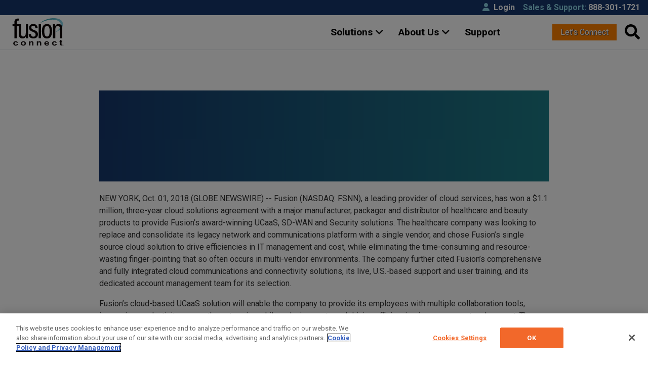

--- FILE ---
content_type: text/html; charset=UTF-8
request_url: https://www.fusionconnect.com/about/press-releases/fusion-wins-1-1-million-three-year-contract-to-provide1
body_size: 11459
content:
<!doctype html><html lang="en"><head>
    <meta charset="utf-8">
    <title>Fusion Wins $1.1 Million, Three Year Contract to Provide Single Source Cloud Solutions for a Major Provider of OTC Pharmaceutical and Healthcare Products</title>

    
    <link rel="shortcut icon" href="https://www.fusionconnect.com/hubfs/images/logo/fav-icon.png">
    <meta name="description" content="Fusion Connect won a $1.1 million, 3-year contract with a major healthcare and beauty products company to provide award-winning UCaaS, SD-WAN, &amp; Security.">

    

    
    

    
    
    
    
    
    
    
    

    <link rel="preconnect" href="https://fonts.googleapis.com">
    <link rel="preconnect" href="https://fonts.gstatic.com" crossorigin>
    <link href="https://fonts.googleapis.com/css2?family=Roboto:ital,wght@0,100;0,300;0,400;0,500;0,700;0,900;1,100;1,300;1,400;1,500;1,700;1,900&amp;display=swap" rel="stylesheet">

    
    
    
    
    

    
    <link href="https://cdnjs.cloudflare.com/ajax/libs/font-awesome/6.7.1/css/all.min.css" rel="stylesheet" crossorigin="anonymous">

    
    <script>var __custom = {"default_leadsource":"Web","default_leadtest":"Testblah","default_sfcid":"7014z000001PVbIAAW","geoip_country":"us","import_resource_path":"custom/hubl_variables.html","supportphone":"888-301-1721","supportphonehref":"18883011721","thisrequest":"","tollfreenumber":"888-301-1721","tollfreenumberhref":"18883011721"};</script>

    
    
    
    

    
    <!-- OneTrust Cookies Consent Notice start for www.fusionconnect.com -->
    <script type="text/javascript" src="https://cdn.cookielaw.org/consent/7f717472-7d05-446b-9329-d4c8a2c7e62b/OtAutoBlock.js"></script>
    <script src="https://cdn.cookielaw.org/scripttemplates/otSDKStub.js" type="text/javascript" charset="UTF-8" data-domain-script="7f717472-7d05-446b-9329-d4c8a2c7e62b"></script>
    <script type="text/javascript">
      function OptanonWrapper() { }
    </script>
    <!-- OneTrust Cookies Consent Notice end for www.fusionconnect.com -->

    <!-- Google Ad Conversions Tracking tag -->
    <script async src="https://www.googletagmanager.com/gtag/js?id=AW-752607188"></script>
    <script>
      window.dataLayer = window.dataLayer || [];
      function gtag() {
        dataLayer.push(arguments);
      }
      gtag('js', new Date());
      gtag('config', 'AW-752607188'); 
    </script>

    <meta name="msvalidate.01" content="155AAC6025CDF78DDD7C101C5E33BBAE">
    

    <meta name="viewport" content="width=device-width, initial-scale=1">

    
    <meta property="og:description" content="Fusion Connect won a $1.1 million, 3-year contract with a major healthcare and beauty products company to provide award-winning UCaaS, SD-WAN, &amp; Security.">
    <meta property="og:title" content="Fusion Wins $1.1 Million, Three Year Contract to Provide Single Source Cloud Solutions for a Major Provider of OTC Pharmaceutical and Healthcare Products">
    <meta name="twitter:description" content="Fusion Connect won a $1.1 million, 3-year contract with a major healthcare and beauty products company to provide award-winning UCaaS, SD-WAN, &amp; Security.">
    <meta name="twitter:title" content="Fusion Wins $1.1 Million, Three Year Contract to Provide Single Source Cloud Solutions for a Major Provider of OTC Pharmaceutical and Healthcare Products">

    

    

    <style>
a.cta_button{-moz-box-sizing:content-box !important;-webkit-box-sizing:content-box !important;box-sizing:content-box !important;vertical-align:middle}.hs-breadcrumb-menu{list-style-type:none;margin:0px 0px 0px 0px;padding:0px 0px 0px 0px}.hs-breadcrumb-menu-item{float:left;padding:10px 0px 10px 10px}.hs-breadcrumb-menu-divider:before{content:'›';padding-left:10px}.hs-featured-image-link{border:0}.hs-featured-image{float:right;margin:0 0 20px 20px;max-width:50%}@media (max-width: 568px){.hs-featured-image{float:none;margin:0;width:100%;max-width:100%}}.hs-screen-reader-text{clip:rect(1px, 1px, 1px, 1px);height:1px;overflow:hidden;position:absolute !important;width:1px}
</style>

<link rel="stylesheet" href="https://www.fusionconnect.com/hubfs/hub_generated/template_assets/1/46947932503/1767809290453/template_main.min.css">
<link rel="stylesheet" href="https://www.fusionconnect.com/hubfs/hub_generated/template_assets/1/46947819059/1765906111483/template_theme-overrides.min.css">
<link rel="stylesheet" href="https://www.fusionconnect.com/hubfs/hub_generated/template_assets/1/173769543223/1767219520606/template_v3_app.min.css">
<link rel="stylesheet" href="https://7052064.fs1.hubspotusercontent-na1.net/hubfs/7052064/hub_generated/module_assets/1/-2712622/1767988297738/module_search_input.min.css">

<style>
  #hs_cos_wrapper_search_input .hs-search-field__bar>form { border-radius:px; }

#hs_cos_wrapper_search_input .hs-search-field__bar>form>label {}

#hs_cos_wrapper_search_input .hs-search-field__bar>form>.hs-search-field__input { border-radius:px; }

#hs_cos_wrapper_search_input .hs-search-field__button { border-radius:px; }

#hs_cos_wrapper_search_input .hs-search-field__button:hover,
#hs_cos_wrapper_search_input .hs-search-field__button:focus {}

#hs_cos_wrapper_search_input .hs-search-field__button:active {}

#hs_cos_wrapper_search_input .hs-search-field--open .hs-search-field__suggestions { border-radius:px; }

#hs_cos_wrapper_search_input .hs-search-field--open .hs-search-field__suggestions a {}

#hs_cos_wrapper_search_input .hs-search-field--open .hs-search-field__suggestions a:hover {}

</style>

<link rel="stylesheet" href="https://www.fusionconnect.com/hubfs/hub_generated/module_assets/1/169603666870/1758838074005/module_global-modal-short-lead-form-no-path.min.css">
<style>
  @font-face {
    font-family: "Roboto";
    font-weight: 400;
    font-style: normal;
    font-display: swap;
    src: url("/_hcms/googlefonts/Roboto/regular.woff2") format("woff2"), url("/_hcms/googlefonts/Roboto/regular.woff") format("woff");
  }
  @font-face {
    font-family: "Roboto";
    font-weight: 700;
    font-style: normal;
    font-display: swap;
    src: url("/_hcms/googlefonts/Roboto/700.woff2") format("woff2"), url("/_hcms/googlefonts/Roboto/700.woff") format("woff");
  }
</style>

    
  <script data-search_input-config="config_search_input" type="application/json">
  {
    "autosuggest_results_message": "Results for \u201C[[search_term]]\u201D",
    "autosuggest_no_results_message": "There are no autosuggest results for \u201C[[search_term]]\u201D",
    "sr_empty_search_field_message": "There are no suggestions because the search field is empty.",
    "sr_autosuggest_results_message": "There are currently [[number_of_results]] auto-suggested results for [[search_term]]. Navigate to the results list by pressing the down arrow key, or press return to search for all results.",
    "sr_search_field_aria_label": "This is a search field with an auto-suggest feature attached.",
    "sr_search_button_aria_label": "Search"
  }
  </script>

  <script id="hs-search-input__valid-content-types" type="application/json">
    [
      
        "SITE_PAGE",
      
        "LANDING_PAGE",
      
        "BLOG_POST",
      
        "LISTING_PAGE",
      
        "KNOWLEDGE_ARTICLE",
      
        "HS_CASE_STUDY"
      
    ]
  </script>



    
<!--  Added by GoogleAnalytics4 integration -->
<script>
var _hsp = window._hsp = window._hsp || [];
window.dataLayer = window.dataLayer || [];
function gtag(){dataLayer.push(arguments);}

var useGoogleConsentModeV2 = true;
var waitForUpdateMillis = 1000;


if (!window._hsGoogleConsentRunOnce) {
  window._hsGoogleConsentRunOnce = true;

  gtag('consent', 'default', {
    'ad_storage': 'denied',
    'analytics_storage': 'denied',
    'ad_user_data': 'denied',
    'ad_personalization': 'denied',
    'wait_for_update': waitForUpdateMillis
  });

  if (useGoogleConsentModeV2) {
    _hsp.push(['useGoogleConsentModeV2'])
  } else {
    _hsp.push(['addPrivacyConsentListener', function(consent){
      var hasAnalyticsConsent = consent && (consent.allowed || (consent.categories && consent.categories.analytics));
      var hasAdsConsent = consent && (consent.allowed || (consent.categories && consent.categories.advertisement));

      gtag('consent', 'update', {
        'ad_storage': hasAdsConsent ? 'granted' : 'denied',
        'analytics_storage': hasAnalyticsConsent ? 'granted' : 'denied',
        'ad_user_data': hasAdsConsent ? 'granted' : 'denied',
        'ad_personalization': hasAdsConsent ? 'granted' : 'denied'
      });
    }]);
  }
}

gtag('js', new Date());
gtag('set', 'developer_id.dZTQ1Zm', true);
gtag('config', 'G-BR768J4M00');
</script>
<script async src="https://www.googletagmanager.com/gtag/js?id=G-BR768J4M00"></script>

<!-- /Added by GoogleAnalytics4 integration -->

<!--  Added by GoogleTagManager integration -->
<script>
var _hsp = window._hsp = window._hsp || [];
window.dataLayer = window.dataLayer || [];
function gtag(){dataLayer.push(arguments);}

var useGoogleConsentModeV2 = true;
var waitForUpdateMillis = 1000;



var hsLoadGtm = function loadGtm() {
    if(window._hsGtmLoadOnce) {
      return;
    }

    if (useGoogleConsentModeV2) {

      gtag('set','developer_id.dZTQ1Zm',true);

      gtag('consent', 'default', {
      'ad_storage': 'denied',
      'analytics_storage': 'denied',
      'ad_user_data': 'denied',
      'ad_personalization': 'denied',
      'wait_for_update': waitForUpdateMillis
      });

      _hsp.push(['useGoogleConsentModeV2'])
    }

    (function(w,d,s,l,i){w[l]=w[l]||[];w[l].push({'gtm.start':
    new Date().getTime(),event:'gtm.js'});var f=d.getElementsByTagName(s)[0],
    j=d.createElement(s),dl=l!='dataLayer'?'&l='+l:'';j.async=true;j.src=
    'https://www.googletagmanager.com/gtm.js?id='+i+dl;f.parentNode.insertBefore(j,f);
    })(window,document,'script','dataLayer','GTM-5KMXCL8');

    window._hsGtmLoadOnce = true;
};

_hsp.push(['addPrivacyConsentListener', function(consent){
  if(consent.allowed || (consent.categories && consent.categories.analytics)){
    hsLoadGtm();
  }
}]);

</script>

<!-- /Added by GoogleTagManager integration -->



<link rel="amphtml" href="https://www.fusionconnect.com/about/press-releases/fusion-wins-1-1-million-three-year-contract-to-provide1?hs_amp=true">

<meta property="og:image" content="https://www.fusionconnect.com/hubfs/images/press-releases/default.jpg">
<meta property="og:image:width" content="1600">
<meta property="og:image:height" content="900">
<meta property="og:image:alt" content="Fusion has won a $1.1 million, three-year cloud solutions agreement">
<meta name="twitter:image" content="https://www.fusionconnect.com/hubfs/images/press-releases/default.jpg">
<meta name="twitter:image:alt" content="Fusion has won a $1.1 million, three-year cloud solutions agreement">

<meta property="og:url" content="https://www.fusionconnect.com/about/press-releases/fusion-wins-1-1-million-three-year-contract-to-provide1">
<meta name="twitter:card" content="summary_large_image">
<meta name="twitter:creator" content="@fusionconnectsm">

<link rel="canonical" href="https://www.fusionconnect.com/about/press-releases/fusion-wins-1-1-million-three-year-contract-to-provide1">

<meta property="og:type" content="article">
<link rel="alternate" type="application/rss+xml" href="https://www.fusionconnect.com/about/press-releases/rss.xml">
<meta name="twitter:domain" content="www.fusionconnect.com">
<script src="//platform.linkedin.com/in.js" type="text/javascript">
    lang: en_US
</script>

<meta http-equiv="content-language" content="en">







  <meta name="generator" content="HubSpot"></head>

  <body>
<!--  Added by GoogleTagManager integration -->
<noscript><iframe src="https://www.googletagmanager.com/ns.html?id=GTM-5KMXCL8" height="0" width="0" style="display:none;visibility:hidden"></iframe></noscript>

<!-- /Added by GoogleTagManager integration -->



    <div class="body-wrapper   hs-content-id-55928944983 hs-blog-post hs-blog-id-55431868934">
      
      <div data-global-resource-path="fig-lite-clone/templates/partials/v3-header.html">


<!-- header start -->
<header class="header">
  <div class="utility-bar">
    <div class="header-container">
      <ul>
        <li><a href="/support/login"><i class="arctic mr-2 fa-solid fa-user"></i>Login</a></li>
        <li><span class="arctic">Sales &amp; Support:</span> <a href="tel:18883011721" class="utility headertn tollfreenumber"><span class="tollfreenumber">888-301-1721</span></a></li>
      </ul>
    </div>
  </div>
  <div class="header-container">
    <div class="header-row v-center">
      <div class="header-item item-left">
        <div class="logo">
          <a href="/" class="logo" title="Fusion Connect"><img src="//www.fusionconnect.com/hubfs/images/logo/Fusion-Connect-Logo-Standard_RGB.svg" alt="Fusion Connect"></a>
        </div>
      </div>
      <!-- menu start here -->
      <div class="header-item item-center">
        <div class="menu-overlay"></div>
        <nav class="menu">
          <div class="mobile-menu-head">
            <div class="go-back"><i class="fa fa-angle-left"></i></div>
            <div class="current-menu-title"></div>
            <div class="mobile-menu-close">×</div>
          </div>
          <ul class="menu-main">

            <li class="menu-item-has-children">
              <a href="#">Solutions <i class="fa fa-angle-down"></i></a>
              <div class="sub-menu mega-menu mega-menu-column-4">

                <div class="list-item">
                  <h4 class="title"><a href="/services/connectivity">Connectivity &amp; Managed Network Access</a></h4>
                  <ul>
                    <li class="nav-link">
                      <a href="/services/connectivity/managed-network" class="nav-link navlink">Managed Network</a>
                    </li>
                    <li class="nav-link">
                      <a href="/services/connectivity/sd-wan" class="nav-link navlink">Managed SD-WAN</a>
                    </li>
                    <li class="nav-link">
                      <a href="/services/connectivity/dedicated-internet-access" class="nav-link navlink">Dedicated Internet Access</a>
                    </li>
                    <li class="nav-link">
                      <a href="/services/connectivity/broadband-internet" class="nav-link navlink">Broadband Internet</a>
                    </li>
                    <li class="nav-link">
                      <a href="/services/connectivity/starlink-satellite-internet" class="nav-link navlink">Starlink Satellite</a>
                    </li>
                    <li class="nav-link">
                      <a href="/services/connectivity/wireless-access" class="nav-link navlink">Wireless Access</a>
                    </li>
                    <li class="nav-link">
                      <a href="/services/connectivity/managed-wifi" class="nav-link navlink">Managed WiFi</a>
                    </li>

                  </ul>
                </div>

                <div class="list-item">
                  <h4 class="title"><a href="/services/communications">Unified Communications &amp; Collaboration Platforms</a></h4>
                  <ul>
                    <li class="nav-link">
                      <a href="/services/communications/hosted-voice-voip" class="nav-link navlink">Hosted Voice (VoIP)</a>
                    </li>
                    <li class="nav-link">
                      <a href="/services/communications/unified-communications-ucaas" class="nav-link navlink">Unified Communications (UCaaS)</a>
                    </li>
                    <li class="nav-link">
                      <a href="/microsoft-services/teams-calling-services" class="nav-link navlink">Microsoft Teams Calling Services</a>
                    </li>
                    <li class="nav-link">
                      <a href="/services/communications/cisco-webex-calling-services" class="nav-link navlink">Cisco Webex Calling Services</a>
                    </li>
                    <li class="nav-link">
                      <a href="/communications/sms-mms-texting" class="nav-link navlink">SMS/MMS Business Texting</a>
                    </li>
                    <li class="nav-link">
                      <a href="/services/communications/sip-trunks" class="nav-link navlink">SIP Trunks</a>
                    </li>
                    <li class="nav-link">
                      <a href="/services/communications/pots-line-replacement" class="nav-link navlink">POTS Replacement</a>
                    </li>
                  </ul>
                </div>

                <div class="list-item">
                  <h4 class="title">Specialized Add-Ons</h4>
                  <ul>
                    <li class="nav-link">
                      <a href="/services/communications/contact-center-ccaas" class="nav-link navlink">Contact Center (CCaaS)</a>
                    </li>
                    <li class="nav-link">
                      <a href="/microsoft-services/microsoft-licensing" class="nav-link navlink">Microsoft Licensing</a>
                    </li>
                    <li class="nav-link">
                      <a href="/services/communications/voip-fax" class="nav-link navlink">VoIP eFax</a>
                    </li>
                    <li class="nav-link">
                      <a href="/resources/equipment" class="nav-link navlink">Network Equipment</a>
                    </li>
                    <li class="nav-link">
                      <a href="/resources/phones" class="nav-link navlink">Phone Accessories &amp; Equipment</a>
                    </li>
                  </ul>
                </div>

                <div class="list-item last">

                  <div class="solutions-extra">
                    <a href="/blog/pots-line-replacement-its-time">
                      <img class="w100" src="/hubfs/images/blog/pots-line-replacement-its-time.jpg" alt="Replace Your Copper Line PBX Phone Lines">
                      <div class="px-3 pt-3">
                        <h4 style="font-size: 1.1em; margin-bottom: .6em;"><strong>
                          POTS Line Replacement: It's Time
                          </strong></h4>
                        <p class="mb-1">Is Your Business on the Brink of a Communication Breakdown?</p>
                        <span class="fig-text-btn">See How to Replace</span>
                      </div>
                    </a>
                  </div>
                </div>


              </div>

            </li>
            <li class="menu-item-has-children">
              <a href="#">About Us <i class="fas fa-angle-down"></i></a>
              <div class="sub-menu mega-menu mega-menu-column-4">
                <div class="list-item">
                  <h4 class="title"><a href="/about">Who We Are</a></h4>
                  <ul>

                    <li class="nav-link">
                      <a href="/partners" class="nav-link navlink">Partner With Us</a>
                    </li>

                    <li class="nav-link">
                      <a href="/about/leadership" class="nav-link navlink">Leadership</a>
                    </li>

                    <li class="nav-link">
                      <a href="/about/careers" class="nav-link navlink">Careers</a>
                    </li>
                    <li class="nav-link">
                      <a href="/about/awards" class="nav-link navlink">Awards</a>
                    </li>
                    <li class="nav-link">
                      <a href="/about/fusion-connect-customer-first" class="nav-link navlink">Customer First</a>
                    </li>
                    <li class="nav-link">
                      <a href="/reviews" class="nav-link navlink">Customer Reviews</a>
                    </li>
                    <li class="nav-link">
                      <a href="/about/contact-us" class="nav-link navlink">Contact Us</a>
                    </li>

                  </ul>

                </div>
                <div class="list-item">
                  <h4 class="title"><a href="/about/newsroom">Newsroom</a></h4>
                  <ul>

                    <li class="nav-link">
                      <a href="/about/press-releases" class="nav-link navlink">Press Releases</a>
                    </li>
                    <li class="nav-link">
                      <a href="/about/news/events" class="nav-link navlink">Events</a>
                    </li>
                    <li class="nav-link">
                      <a href="/about/news/news-articles" class="nav-link navlink">News Articles</a>
                    </li>
                    <li class="nav-link">
                      <a href="/techunmuted" class="nav-link navlink">Tech UNMUTED Podcast</a>
                    </li>
                    <li class="nav-link">
                      <a href="/blog" class="nav-link navlink">Blog</a>
                    </li>
                  </ul>

                </div>
                <div class="list-item">
                  <h4 class="title"><a href="/resources">Resources</a></h4>
                  <ul>
                    <li class="nav-link">
                      <a href="/whats-new" class="nav-link navlink">What’s New</a>
                    </li>
                    <li class="nav-link">
                      <a href="/resources/product-sheets" class="nav-link navlink">Product &amp; Solution Sheets</a>
                    </li>
                    <li class="nav-link">
                      <a href="/resources/case-studies" class="nav-link navlink">Case Studies</a>
                    </li>
                    <li class="nav-link">
                      <a href="/resources/white-papers" class="nav-link navlink">White Papers</a>
                    </li>
                    <li class="nav-link">
                      <a href="/resources/glossary" class="nav-link navlink">Glossary</a>
                    </li>
                    <li class="nav-link">
                      <a href="/speed-test-plus" class="nav-link navlink">Speed Test Plus</a>
                    </li>
                  </ul>
                </div>
                <div class="list-item last">

                  <div class="about-extra" style="text-align: center;">
                    <a href="/about/awards">
                      <img class="" src="/hubfs/images/awards/sm/Fusion-Connect-Merit-Gold-Customer-Exp-2025.png" alt="2025 GOLD Merit Awards for Business for Customer Experience" style="width: 120px;">
                      <div class="px-3 pt-1 text-left">
                        <p class="mb-1">Fusion Connect awarded prestigious <strong>GOLD medal for Customer Experience.</strong></p>
                        <span class="fig-text-btn">See Awards</span>
                      </div>
                    </a>
                  </div>

                </div>
              </div>
            </li>

            <li>
              <a href="/support">Support</a>
            </li>
          </ul>
        </nav>
      </div>
      <!-- menu end here -->
      <div class="header-item item-right">
        
        
        <div class="nav__button"><button class="btn header-quote modalQuoteOpen cta" id="headerquote">Let’s Connect</button></div> 
        

        <div class="nav__search"><button title="Search" class="header-search" id="search-toggle" onclick="searchToggle()"><span data-hs-icon-hubl="true"><span id="hs_cos_wrapper_" class="hs_cos_wrapper hs_cos_wrapper_widget hs_cos_wrapper_type_icon" style="" data-hs-cos-general-type="widget" data-hs-cos-type="icon"><svg version="1.0" xmlns="http://www.w3.org/2000/svg" viewbox="0 0 512 512" height="30" aria-hidden="true"><g id="Search1_layer"><path d="M505 442.7L405.3 343c-4.5-4.5-10.6-7-17-7H372c27.6-35.3 44-79.7 44-128C416 93.1 322.9 0 208 0S0 93.1 0 208s93.1 208 208 208c48.3 0 92.7-16.4 128-44v16.3c0 6.4 2.5 12.5 7 17l99.7 99.7c9.4 9.4 24.6 9.4 33.9 0l28.3-28.3c9.4-9.4 9.4-24.6.1-34zM208 336c-70.7 0-128-57.2-128-128 0-70.7 57.2-128 128-128 70.7 0 128 57.2 128 128 0 70.7-57.2 128-128 128z" /></g></svg></span></span></button></div>

        <!-- mobile menu trigger -->
        <div class="mobile-menu-trigger">
          <span></span>
        </div>
      </div>
    </div>
  </div>
</header>
<!-- header end -->

<script>

  const menu = document.querySelector(".menu");
  const menuMain = menu.querySelector(".menu-main");
  const goBack = menu.querySelector(".go-back");
  const menuTrigger = document.querySelector(".mobile-menu-trigger");
  const closeMenu = menu.querySelector(".mobile-menu-close");
  let subMenu;
  menuMain.addEventListener("click", (e) =>{
    if(!menu.classList.contains("active")){
      return;
    }
    if(e.target.closest(".menu-item-has-children")){
      const hasChildren = e.target.closest(".menu-item-has-children");
      showSubMenu(hasChildren);
    }
  });
  goBack.addEventListener("click",() =>{
    hideSubMenu();
  })
  menuTrigger.addEventListener("click",() =>{
    toggleMenu();
  })
  closeMenu.addEventListener("click",() =>{
    toggleMenu();
  })
  document.querySelector(".menu-overlay").addEventListener("click",() =>{
    toggleMenu();
  })
  function toggleMenu(){
    menu.classList.toggle("active");
    document.querySelector(".menu-overlay").classList.toggle("active");
  }
  function showSubMenu(hasChildren){
    subMenu = hasChildren.querySelector(".sub-menu");
    subMenu.classList.add("active");
    subMenu.style.animation = "slideLeft 0.5s ease forwards";
    const menuTitle = hasChildren.querySelector("i").parentNode.childNodes[0].textContent;
    menu.querySelector(".current-menu-title").innerHTML=menuTitle;
    menu.querySelector(".mobile-menu-head").classList.add("active");
  }

  function  hideSubMenu(){  
    subMenu.style.animation = "slideRight 0.5s ease forwards";
    setTimeout(() =>{
      subMenu.classList.remove("active");	
    },300); 
    menu.querySelector(".current-menu-title").innerHTML="";
    menu.querySelector(".mobile-menu-head").classList.remove("active");
  }

  window.onresize = function(){
    if(this.innerWidth >991){
      if(menu.classList.contains("active")){
        toggleMenu();
      }

    }
  }

</script>


<div class="search-form-container" id="searchcontainer">
  <div class="search-form-content">
    <button onclick="searchToggle()" class="searchClose white"><i class="fa-solid fa-circle-xmark"></i></button>
    <div id="hs_cos_wrapper_search_input" class="hs_cos_wrapper hs_cos_wrapper_widget hs_cos_wrapper_type_module" style="" data-hs-cos-general-type="widget" data-hs-cos-type="module">












  












<div class="hs-search-field">
    <div class="hs-search-field__bar hs-search-field__bar--button-inline  ">
      <form data-hs-do-not-collect="true" class="hs-search-field__form" action="/hs-search-results">

        <label class="hs-search-field__label show-for-sr" for="search_input-input">This is a search field with an auto-suggest feature attached.</label>

        <input role="combobox" aria-expanded="false" aria-controls="autocomplete-results" aria-label="This is a search field with an auto-suggest feature attached." type="search" class="hs-search-field__input" id="search_input-input" name="q" autocomplete="off" aria-autocomplete="list" placeholder="Search">

        
          
            <input type="hidden" name="type" value="SITE_PAGE">
          
        
          
        
          
            <input type="hidden" name="type" value="BLOG_POST">
          
        
          
            <input type="hidden" name="type" value="LISTING_PAGE">
          
        
          
        
          
        

        

        <button class="hs-search-field__button " aria-label="Search">
          <span id="hs_cos_wrapper_search_input_" class="hs_cos_wrapper hs_cos_wrapper_widget hs_cos_wrapper_type_icon" style="" data-hs-cos-general-type="widget" data-hs-cos-type="icon"><svg version="1.0" xmlns="http://www.w3.org/2000/svg" viewbox="0 0 512 512" aria-hidden="true"><g id="search2_layer"><path d="M505 442.7L405.3 343c-4.5-4.5-10.6-7-17-7H372c27.6-35.3 44-79.7 44-128C416 93.1 322.9 0 208 0S0 93.1 0 208s93.1 208 208 208c48.3 0 92.7-16.4 128-44v16.3c0 6.4 2.5 12.5 7 17l99.7 99.7c9.4 9.4 24.6 9.4 33.9 0l28.3-28.3c9.4-9.4 9.4-24.6.1-34zM208 336c-70.7 0-128-57.2-128-128 0-70.7 57.2-128 128-128 70.7 0 128 57.2 128 128 0 70.7-57.2 128-128 128z" /></g></svg></span>
           </button>
        <div class="hs-search-field__suggestions-container ">
          <ul id="autocomplete-results" role="listbox" aria-label="term" class="hs-search-field__suggestions">
            
              <li role="option" tabindex="-1" aria-posinset="1" aria-setsize="0" class="results-for show-for-sr">There are no suggestions because the search field is empty.</li>
            
          </ul>
        </div>
      </form>
    </div>
    <div id="sr-messenger" class="hs-search-sr-message-container show-for-sr" role="status" aria-live="polite" aria-atomic="true">
    </div>
</div>

</div>
  </div>
</div>

<script>
  function searchToggle(){	
    document.getElementById("searchcontainer").classList.toggle("show");	
  }
</script></div>
      

      <div class="fig-wrapper">
        

<main class="blog-wrap">

  <section class="blog-content-wrap">
    <div class="outer-container py-5">
      <div class="main-content">
        <h1 class="blog-title"><span id="hs_cos_wrapper_name" class="hs_cos_wrapper hs_cos_wrapper_meta_field hs_cos_wrapper_type_text" style="" data-hs-cos-general-type="meta_field" data-hs-cos-type="text">Fusion Wins $1.1 Million, Three Year Contract to Provide Single Source Cloud Solutions for a Major Provider of OTC Pharmaceutical and Healthcare Products</span></h1>
        <span id="hs_cos_wrapper_post_body" class="hs_cos_wrapper hs_cos_wrapper_meta_field hs_cos_wrapper_type_rich_text" style="" data-hs-cos-general-type="meta_field" data-hs-cos-type="rich_text"><p>NEW YORK, Oct. 01, 2018 (GLOBE NEWSWIRE) -- Fusion (NASDAQ: FSNN), a leading provider of cloud services, has won a $1.1 million, three-year cloud solutions agreement with a major manufacturer, packager and distributor of healthcare and beauty products to provide Fusion’s award-winning UCaaS, SD-WAN and Security solutions. The healthcare company was looking to replace and consolidate its legacy network and communications platform with a single vendor, and chose Fusion’s single source cloud solution to drive efficiencies in IT management and cost, while eliminating the time-consuming and resource-wasting finger-pointing that so often occurs in multi-vendor environments. The company further cited Fusion’s comprehensive and fully integrated cloud communications and connectivity solutions, its live, U.S.-based support and user training, and its dedicated account management team for its selection.</p>
<!--more--><p>Fusion’s cloud-based UCaaS solution will enable the company to provide its employees with multiple collaboration tools, increasing productivity across the enterprise while reducing costs and driving efficiencies in management and support. The company was able to replace several diverse systems as well as costly hardware that was nearing end of life with Fusion’s seamless cloud communications solution. The company also selected Fusion’s award-winning Software-Defined Wide Area Network (SD-WAN), which delivers the always-on, reliable connectivity required to realize the full potential of the cloud. Fusion’s Unified Threat Management solution was selected to deliver the results-oriented security demanded by the company’s rigorous compliance requirements.</p>
<p>“This leading provider of name brand health, wellness and beauty products is justly proud of its reputation for innovation and quality and celebrates the passion of its people for differentiating it within the pharmaceutical industry. We are honored to have been cited for similar service excellence and for the experience and expertise of our technology professionals,” said Dan Foster, Fusion’s Chief Revenue Officer. “The company recognized Fusion for our ability to deliver simple solutions to complex communications challenges by delivering so much more than a few single products, but rather a fully integrated solution that securely and reliably delivers all the productivity and efficiency benefits of the cloud.”</p></span>
        <!-- About Fusion Connect -->
        <p class="pt-3">
          <strong>About Fusion Connect</strong><br>
          <a href="https://www.fusionconnect.com">Fusion Connect</a> is a leading provider of cloud communications and managed services, helping businesses simplify technology so they can focus on growth. The company delivers a full suite of managed solutions—including broadband access, UCaaS, CCaaS, SD-WAN and managed security—all delivered by US-based support teams ready to drive performance, reliability, and customer success. With deep technical expertise and industry experience, Fusion Connect builds right-fit, best-in-class communications and collaboration solutions that meet the unique needs of modern businesses. The company’s commitment to exceptional customer support is backed by industry-leading uptime and service quality guarantees. To learn more, visit FusionConnect.com or contact an expert at +1-888-301-1721.  </p>
        <!-- Press Contact -->
        <p class="pr-contact">
          Press Contact:<br>
          Fusion Connect<br>
          PR@fusionconnect.com<br>
          +1 470-731-7553
        </p>
      </div>
           
    </div>
    
 
  </section>
  

  
</main>

<script type="application/ld+json">
{
  "@context": "https://schema.org",
  "@type": "NewsArticle",
  "mainEntityOfPage": {
    "@type": "WebPage",
    "@id": "https://www.fusionconnect.com/about/press-releases/fusion-wins-1-1-million-three-year-contract-to-provide1"
  },
  "headline": "Fusion Wins $1.1 Million, Three Year Contract to Provide Single Source Cloud Solutions for a Major Provider of OTC Pharmaceutical and Healthcare Products",
  "description": "Fusion Connect won a $1.1 million, 3-year contract with a major healthcare and beauty products company to provide award-winning UCaaS, SD-WAN, & Security.",
  "image": "https://f.hubspotusercontent40.net/hubfs/8888490/images/press-releases/default.jpg",  
  "author": {
    "@type": "Organization",
    "name": "Fusion Connect",
    "url": "https://www.fusionconnect.com"
  },  
  "publisher": {
    "@type": "Organization",
    "name": "Fusion Connect",
    "logo": {
      "@type": "ImageObject",
      "url": "https://www.fusionconnect.com/hubfs/images/logo/fusion-connect-logo_full-color.svg"
    }
  },
  "datePublished": "2018-10-01T10:00:00+00:00",
"dateModified": "2023-09-27T20:15:00+00:00"
}
</script>


      </div>

      
      <div data-global-resource-path="fig-lite-clone/templates/partials/fig-footer.html"><footer class="footer">
  <div class="outer-container">

    <div class="footer-middle-con">
      <div class="indiv-footer-menu">
        <a href="/" class="footer-logo" rel="home" title="Fusion Connect"><img loading="lazy" width="138" height="78" src="//www.fusionconnect.com/hubfs/images/logo/Fusion-Connect-Logo-Standard_RGB.svg" alt="Fusion Connect"></a>
        <p class="mb-3"><a style="color: #000; font-size: 1.1em; font-weight: 600;" href="tel:+18883011721" rel="nofollow">+1 888-301-1721</a></p>
        <button id="modalQuoteOpen" class="btn btn-foot mb-3 modalQuoteOpen cta">Let’s Connect <i class="fa fa-angle-right"> </i></button>
      </div>
      <div class="indiv-footer-menu">
        <div id="hs_cos_wrapper_footer_menu_1_title" class="hs_cos_wrapper hs_cos_wrapper_widget hs_cos_wrapper_type_module widget-type-text" style="" data-hs-cos-general-type="widget" data-hs-cos-type="module"><span id="hs_cos_wrapper_footer_menu_1_title_" class="hs_cos_wrapper hs_cos_wrapper_widget hs_cos_wrapper_type_text" style="" data-hs-cos-general-type="widget" data-hs-cos-type="text">Company</span></div>
        <div id="hs_cos_wrapper_footer-menu-1" class="hs_cos_wrapper hs_cos_wrapper_widget hs_cos_wrapper_type_module widget-type-menu" style="" data-hs-cos-general-type="widget" data-hs-cos-type="module">
<span id="hs_cos_wrapper_footer-menu-1_" class="hs_cos_wrapper hs_cos_wrapper_widget hs_cos_wrapper_type_menu" style="" data-hs-cos-general-type="widget" data-hs-cos-type="menu"><div id="hs_menu_wrapper_footer-menu-1_" class="hs-menu-wrapper active-branch no-flyouts hs-menu-flow-horizontal" role="navigation" data-sitemap-name="default" data-menu-id="55338848785" aria-label="Navigation Menu">
 <ul role="menu">
  <li class="hs-menu-item hs-menu-depth-1" role="none"><a href="https://www.fusionconnect.com/about" role="menuitem">Company Info</a></li>
  <li class="hs-menu-item hs-menu-depth-1" role="none"><a href="https://www.fusionconnect.com/services" role="menuitem">Services Overview</a></li>
  <li class="hs-menu-item hs-menu-depth-1" role="none"><a href="https://www.fusionconnect.com/service-guarantee" role="menuitem">Service Guarantees</a></li>
  <li class="hs-menu-item hs-menu-depth-1" role="none"><a href="https://www.fusionconnect.com/about/newsroom" role="menuitem">Newsroom</a></li>
  <li class="hs-menu-item hs-menu-depth-1" role="none"><a href="https://www.fusionconnect.com/reviews" role="menuitem">Reviews</a></li>
  <li class="hs-menu-item hs-menu-depth-1" role="none"><a href="https://www.fusionconnect.com/about/careers" role="menuitem">Careers</a></li>
 </ul>
</div></span></div>
      </div>
      <div class="indiv-footer-menu">
        <div id="hs_cos_wrapper_footer_menu_2_title" class="hs_cos_wrapper hs_cos_wrapper_widget hs_cos_wrapper_type_module widget-type-text" style="" data-hs-cos-general-type="widget" data-hs-cos-type="module"><span id="hs_cos_wrapper_footer_menu_2_title_" class="hs_cos_wrapper hs_cos_wrapper_widget hs_cos_wrapper_type_text" style="" data-hs-cos-general-type="widget" data-hs-cos-type="text">Quick Links</span></div>
        <div id="hs_cos_wrapper_footer_menu_2" class="hs_cos_wrapper hs_cos_wrapper_widget hs_cos_wrapper_type_module widget-type-menu" style="" data-hs-cos-general-type="widget" data-hs-cos-type="module">
<span id="hs_cos_wrapper_footer_menu_2_" class="hs_cos_wrapper hs_cos_wrapper_widget hs_cos_wrapper_type_menu" style="" data-hs-cos-general-type="widget" data-hs-cos-type="menu"><div id="hs_menu_wrapper_footer_menu_2_" class="hs-menu-wrapper active-branch flyouts hs-menu-flow-horizontal" role="navigation" data-sitemap-name="default" data-menu-id="47341800714" aria-label="Navigation Menu">
 <ul role="menu">
  <li class="hs-menu-item hs-menu-depth-1" role="none"><a href="https://www.fusionconnect.com/support" role="menuitem">Support</a></li>
  <li class="hs-menu-item hs-menu-depth-1" role="none"><a href="https://www.fusionconnect.com/support/login" role="menuitem">Account Login</a></li>
  <li class="hs-menu-item hs-menu-depth-1" role="none"><a href="https://www.fusionconnect.com/partners" role="menuitem">Become a Partner</a></li>
  <li class="hs-menu-item hs-menu-depth-1" role="none"><a href="https://www.fusionconnect.com/blog" role="menuitem">Blog</a></li>
  <li class="hs-menu-item hs-menu-depth-1" role="none"><a href="https://www.fusionconnect.com/speed-test-plus" role="menuitem">Speed Test Plus</a></li>
 </ul>
</div></span></div>
      </div>
      <div class="indiv-footer-menu">
        <div id="hs_cos_wrapper_footer_menu_3_title" class="hs_cos_wrapper hs_cos_wrapper_widget hs_cos_wrapper_type_module widget-type-text" style="" data-hs-cos-general-type="widget" data-hs-cos-type="module"><span id="hs_cos_wrapper_footer_menu_3_title_" class="hs_cos_wrapper hs_cos_wrapper_widget hs_cos_wrapper_type_text" style="" data-hs-cos-general-type="widget" data-hs-cos-type="text">Policies</span></div>
        <div id="hs_cos_wrapper_footer-menu-3" class="hs_cos_wrapper hs_cos_wrapper_widget hs_cos_wrapper_type_module widget-type-menu" style="" data-hs-cos-general-type="widget" data-hs-cos-type="module">
<span id="hs_cos_wrapper_footer-menu-3_" class="hs_cos_wrapper hs_cos_wrapper_widget hs_cos_wrapper_type_menu" style="" data-hs-cos-general-type="widget" data-hs-cos-type="menu"><div id="hs_menu_wrapper_footer-menu-3_" class="hs-menu-wrapper active-branch flyouts hs-menu-flow-horizontal" role="navigation" data-sitemap-name="default" data-menu-id="47341800552" aria-label="Navigation Menu">
 <ul role="menu">
  <li class="hs-menu-item hs-menu-depth-1" role="none"><a href="https://www.fusionconnect.com/legal" role="menuitem">Legal</a></li>
  <li class="hs-menu-item hs-menu-depth-1" role="none"><a href="https://www.fusionconnect.com/privacypolicy" role="menuitem">Privacy Policy</a></li>
  <li class="hs-menu-item hs-menu-depth-1" role="none"><a href="https://www.fusionconnect.com/acceptable-use-policy" role="menuitem">Acceptable Use Policy </a></li>
  <li class="hs-menu-item hs-menu-depth-1" role="none"><a href="/hubfs/pdfs/legal/Fusion%20Accessibility%20Statement%20July%202020.pdf" role="menuitem" target="_blank" rel="noopener">Accessibility</a></li>
  <li class="hs-menu-item hs-menu-depth-1" role="none"><a href="https://www.fusionconnect.com/privacy/privacy-manager" role="menuitem">Privacy Management</a></li>
 </ul>
</div></span></div>
      </div>
      <div class="indiv-footer-menu">
        <p class="hs_cos_wrapper_type_text mb-1">Follow Fusion Connect</p>
        <a class="btn btn-foot-social" href="https://twitter.com/fusionconnectsm" target="_blank" title="Fusion Connect Twitter">
          <i class="fa-brands fa-x-twitter"></i>
        </a>
        <a class="btn btn-foot-social" href="https://www.facebook.com/fusionconnect/" target="_blank" title="Fusion Connect Facebook">
          <i class="fa-brands fa-facebook"></i>
        </a>
        <a class="btn btn-foot-social" href="https://www.youtube.com/@fusion-connect" target="_blank" title="Fusion Connect YouTube">
          <i class="fa-brands fa-youtube"></i>
        </a>
        <a class="btn btn-foot-social" href="https://www.linkedin.com/company/fusionconnect" target="_blank" title="Fusion Connect LinkedIn">
          <i class="fa-brands fa-linkedin"></i>
        </a>
      </div>

    </div>

    <div class="footer-bottom-con">
      <span class="small-text"><div id="hs_cos_wrapper_footer_copyright_text" class="hs_cos_wrapper hs_cos_wrapper_widget hs_cos_wrapper_type_module widget-type-text" style="" data-hs-cos-general-type="widget" data-hs-cos-type="module"><span id="hs_cos_wrapper_footer_copyright_text_" class="hs_cos_wrapper hs_cos_wrapper_widget hs_cos_wrapper_type_text" style="" data-hs-cos-general-type="widget" data-hs-cos-type="text">© 2025 Fusion Connect. A Morgan Stanley Investment Management portfolio company. All rights reserved.</span></div></span>
    </div>

  </div>
</footer>

<button id="ot-sdk-btn" class="ot-sdk-show-settings" style="display:none">Do Not Sell My Data</button>



<div id="hs_cos_wrapper_module_17177882074869" class="hs_cos_wrapper hs_cos_wrapper_widget hs_cos_wrapper_type_module" style="" data-hs-cos-general-type="widget" data-hs-cos-type="module"><div id="shortLeadFormWrapper" class="modal quoteform dev">
  <div class="gutter-wrapper">
    <div class="close-btn-wrapper">
      <button class="modalQuoteClose">
        <i class="fa-solid fa-circle-xmark"></i>
      </button>
    </div>

    <div class="modal-content-wrapper">
      <div class="message-wrapper ">

        <div class="message-option contactform ">
          <h2><strong>Let’s Connect!</strong></h2>
          <h4 class="pt-3 mb-1">Need Customer Support?</h4>
          <p><a href="https://www.fusionconnect.com/support#js-support-tickets"><strong>Connect with the Support <span class="nowrap">Team<i class="fa fa-angle-right"></i></span></strong></a></p>
          <h4 class="pt-3 mb-1">Speak with an Expert</h4>
          <p>Complete the form and our solutions expert will be in touch.</p>
        </div>

        <div class="message-option online-meeting hide">
          <h2><strong>Let’s Connect!</strong></h2>
          <p>Schedule a meeting with us at a time that suits you.
            Simply let us know when you'd like a virtual appointment. We'll send you a meeting invite.</p>
          <p>No time to wait? Get immediate access to our team right now through an on-demand virtual meeting,
            no application required. We're ready if you are ‐ join us now!</p>
        </div>

        <div class="message-option submitted-message hide">
          <h2><strong>Connecting Soon!</strong></h2>
        </div>

      </div>

      <div class="form-wrapper ">
        
        <div class="hsFormDiv">
          <span id="hs_cos_wrapper_module_17177882074869_" class="hs_cos_wrapper hs_cos_wrapper_widget hs_cos_wrapper_type_form" style="" data-hs-cos-general-type="widget" data-hs-cos-type="form"><h3 id="hs_cos_wrapper_form_164529984_title" class="hs_cos_wrapper form-title" data-hs-cos-general-type="widget_field" data-hs-cos-type="text"></h3>

<div id="hs_form_target_form_164529984"></div>









</span>
        </div>
        <div class="iframeDiv hide">
          <iframe width="100%" height="100%" scrolling="yes" style="border:0"></iframe>
        </div>

        <div class="onDemandDiv center py-5 hide">
          <p><a id="virtualMeetingButton" class="btn btn-lg btn-primary cta" href="https://outlook.office365.com/owa/calendar/VirtualSalesMeeting@fusionconnect.com/bookings/" title="Start Online Meeting" target="_blank">Schedule or Start Meeting</a></p>
          <p>(2-minute process)</p>
        </div>

      </div>

    </div>

  </div>

</div>

<div class="modal-mask quoteform"></div></div>






</div>
      
    </div>

    <div class="modal-con">
      <div class="modal-content">
        <div class="close-modal">X</div>
        <div class="lightbox" style="background-image: url('')"></div>
        <div class="embed-container"></div>
      </div>
    </div>


    
<!-- HubSpot performance collection script -->
<script defer src="/hs/hsstatic/content-cwv-embed/static-1.1293/embed.js"></script>
<script src="https://www.fusionconnect.com/hubfs/hub_generated/template_assets/1/57645446014/1749579544262/template_utilities.min.js"></script>
<script src="https://www.fusionconnect.com/hubfs/hub_generated/template_assets/1/108716407714/1743643832621/template_country-region-data.min.js"></script>
<script src="https://www.fusionconnect.com/hubfs/hub_generated/template_assets/1/96642031685/1743643832174/template_phone_country.min.js"></script>
<script>
var hsVars = hsVars || {}; hsVars['language'] = 'en';
</script>

<script src="/hs/hsstatic/cos-i18n/static-1.53/bundles/project.js"></script>
<script src="https://7052064.fs1.hubspotusercontent-na1.net/hubfs/7052064/hub_generated/module_assets/1/-2712622/1767988297738/module_search_input.min.js"></script>
<script src="/hs/hsstatic/keyboard-accessible-menu-flyouts/static-1.17/bundles/project.js"></script>
<script src="https://www.fusionconnect.com/hubfs/hub_generated/module_assets/1/169603666870/1758838074005/module_global-modal-short-lead-form-no-path.min.js"></script>

    <!--[if lte IE 8]>
    <script charset="utf-8" src="https://js.hsforms.net/forms/v2-legacy.js"></script>
    <![endif]-->

<script data-hs-allowed="true" src="/_hcms/forms/v2.js"></script>

    <script data-hs-allowed="true">
        var options = {
            portalId: '8888490',
            formId: 'd1783f05-2209-4bb5-bcef-26d068ebeccc',
            formInstanceId: '1768',
            
            pageId: '55928944983',
            
            region: 'na1',
            
            
            
            
            pageName: "Fusion Wins $1.1 Million, Three Year Contract to Provide Single Source Cloud Solutions for a Major Provider of OTC Pharmaceutical and Healthcare Products",
            
            
            
            
            
            
            css: '',
            target: '#hs_form_target_form_164529984',
            
            
            
            
            
            
            
            contentType: "blog-post",
            
            
            
            formsBaseUrl: '/_hcms/forms/',
            
            
            
            formData: {
                cssClass: 'hs-form stacked hs-custom-form'
            }
        };

        options.getExtraMetaDataBeforeSubmit = function() {
            var metadata = {};
            

            if (hbspt.targetedContentMetadata) {
                var count = hbspt.targetedContentMetadata.length;
                var targetedContentData = [];
                for (var i = 0; i < count; i++) {
                    var tc = hbspt.targetedContentMetadata[i];
                     if ( tc.length !== 3) {
                        continue;
                     }
                     targetedContentData.push({
                        definitionId: tc[0],
                        criterionId: tc[1],
                        smartTypeId: tc[2]
                     });
                }
                metadata["targetedContentMetadata"] = JSON.stringify(targetedContentData);
            }

            return metadata;
        };

        hbspt.forms.create(options);
    </script>

<script src="https://www.fusionconnect.com/hubfs/hub_generated/template_assets/1/59538342071/1749589059625/template_leadservice.min.js"></script>


<!-- Start of HubSpot Analytics Code -->
<script type="text/javascript">
var _hsq = _hsq || [];
_hsq.push(["setContentType", "blog-post"]);
_hsq.push(["setCanonicalUrl", "https:\/\/www.fusionconnect.com\/about\/press-releases\/fusion-wins-1-1-million-three-year-contract-to-provide1"]);
_hsq.push(["setPageId", "55928944983"]);
_hsq.push(["setContentMetadata", {
    "contentPageId": 55928944983,
    "legacyPageId": "55928944983",
    "contentFolderId": null,
    "contentGroupId": 55431868934,
    "abTestId": null,
    "languageVariantId": 55928944983,
    "languageCode": "en",
    
    
}]);
</script>

<script type="text/javascript" id="hs-script-loader" async defer src="/hs/scriptloader/8888490.js"></script>
<!-- End of HubSpot Analytics Code -->


<script type="text/javascript">
var hsVars = {
    render_id: "4ad59276-e1a4-4603-b3a9-4b129cb4d983",
    ticks: 1767993619415,
    page_id: 55928944983,
    
    content_group_id: 55431868934,
    portal_id: 8888490,
    app_hs_base_url: "https://app.hubspot.com",
    cp_hs_base_url: "https://cp.hubspot.com",
    language: "en",
    analytics_page_type: "blog-post",
    scp_content_type: "",
    
    analytics_page_id: "55928944983",
    category_id: 3,
    folder_id: 0,
    is_hubspot_user: false
}
</script>


<script defer src="/hs/hsstatic/HubspotToolsMenu/static-1.432/js/index.js"></script>



<div id="fb-root"></div>
  <script>(function(d, s, id) {
  var js, fjs = d.getElementsByTagName(s)[0];
  if (d.getElementById(id)) return;
  js = d.createElement(s); js.id = id;
  js.src = "//connect.facebook.net/en_GB/sdk.js#xfbml=1&version=v3.0";
  fjs.parentNode.insertBefore(js, fjs);
 }(document, 'script', 'facebook-jssdk'));</script> <script>!function(d,s,id){var js,fjs=d.getElementsByTagName(s)[0];if(!d.getElementById(id)){js=d.createElement(s);js.id=id;js.src="https://platform.twitter.com/widgets.js";fjs.parentNode.insertBefore(js,fjs);}}(document,"script","twitter-wjs");</script>
 


  

</body></html>

--- FILE ---
content_type: text/css
request_url: https://www.fusionconnect.com/hubfs/hub_generated/template_assets/1/173769543223/1767219520606/template_v3_app.min.css
body_size: 4053
content:
html{scroll-padding-top:102px}dl{margin-bottom:.75em}dl dt{font-weight:700;margin-top:.75em}dl dd{margin:0}.header-container,.utility-nav{margin:auto;max-width:86em;padding:0 1em}.utility-nav{text-align:right}.header-row{display:flex;flex-wrap:wrap;justify-content:space-between;width:100%}.v-center{align-items:center}.utility-bar{background-color:var(--primary-color);color:#fff;display:block;padding:.2rem 0;width:100%}.utility-bar ul{display:flex;flex-direction:row;font-size:.8em;font-weight:600;justify-content:flex-end;margin:0}.utility-bar ul li{list-style:none;margin:0 .5rem;white-space:nowrap}.utility-bar a{color:#fff}.utility-bar ul li:first-child{margin-left:0}.utility-bar ul li:last-child{margin-right:0}@media (max-width:460px){.utility-bar ul{font-size:13px;justify-content:center;padding-left:0}}.header{border-bottom:1px solid #e3e6ec;display:block;position:fixed;width:100%;z-index:9999}.header .item-left{flex:0 0 20%}.header .logo img{height:68px;padding:4px 0;transition:all .3s ease;vertical-align:middle;width:120px}.header .item-center{flex:0 0 55%}.header .item-right{display:flex;flex:0 0 15%;flex-wrap:nowrap;justify-content:flex-end}.header .item-right a{display:inline-block;font-size:16px;text-decoration:none;transition:color .3s ease}.header .item-right .header-search{background:transparent;padding:0}.header ul.menu-main{text-align:right}.header .menu>ul,.header ul.menu-main{list-style:none;margin:0;padding:0}.header .menu>ul>li{display:inline-block;line-height:50px;margin-right:25px}.header .menu>ul>li>a{color:#000;font-size:1.2em;font-weight:600;position:relative;transition:color .3s ease}.header .menu>ul>li>a:focus,.header .menu>ul>li>a:hover{text-decoration:none}.header .menu>ul>li .sub-menu{background-color:#fff;box-shadow:-2px 2px 70px -25px rgba(0,0,0,.3);margin-top:17px;opacity:0;position:absolute;transition:all .5s ease;visibility:hidden;z-index:500}@media(min-width:992px){.header .menu>ul>li.menu-item-has-children:hover .sub-menu{margin-top:0;opacity:1;visibility:visible}}.header .menu>ul>li .sub-menu>ul>li{line-height:1}.header .menu>ul>li .sub-menu>ul>li>a{color:#555;display:inline-block;padding:10px 0;text-decoration:none;transition:color .3s ease}.header .menu>ul>li .single-column-menu{max-width:350px;min-width:280px}.header .menu>ul>li .sub-menu.mega-menu>.list-item>ul{list-style:none;margin:0;padding:0}.header .menu>ul>li .sub-menu.mega-menu>.list-item>ul>li{display:block;line-height:1}.header .menu>ul>li .sub-menu.mega-menu>.list-item>ul>li>a{color:#555;display:inline-block;padding:10px 0;transition:color .3s ease}.header .menu>ul>li .sub-menu.mega-menu{left:50%;transform:translateX(-50%)}.header .menu>ul>li .sub-menu.mega-menu-column-4{display:flex;flex-wrap:wrap;max-width:1100px;text-align:left;width:100%}.header .menu>ul>li .sub-menu.mega-menu-column-4>.list-item{flex:0 0 25%;padding:20px 10px 15px}.header .menu>ul>li .sub-menu.mega-menu-column-4>.list-item:first-child{padding-left:25px}.header .menu>ul>li .sub-menu.mega-menu-column-4>.list-item.last{background:#f1f2f4;padding:0}.header .menu>ul>li .sub-menu.mega-menu-column-4>.list-item .title{font-size:16px;font-weight:500;line-height:1;margin-bottom:0;padding:10px 0}.header .menu>ul>li .sub-menu.mega-menu-column-4>.list-item.text-center .title{text-align:center}.header .menu>ul>li .sub-menu.mega-menu-column-4>.list-item img{max-width:100%;object-fit:cover;vertical-align:middle;width:100%}.header .item-right a:hover,.header .menu>ul>li .sub-menu.mega-menu>.list-item>ul>li>a:hover,.header .menu>ul>li .sub-menu>ul>li>a:hover,.header .menu>ul>li:hover>a{color:#086bbc;font-weight:600;text-decoration:none}.mobile-menu-head,.mobile-menu-trigger{display:none}.solutions-extra a h4,.solutions-extra a p{color:#000}.about-extra a h4,.about-extra a p{color:#333}.about-extra a:focus,.about-extra a:hover,.solutions-extra a:focus,.solutions-extra a:hover{text-decoration:none}@media(max-width:991px){.header .item-center{flex:0 0 100%;order:3}.header .item-left,.header .item-right{flex:0 0 auto}.v-center{justify-content:space-between}.header .logo img{height:51px;width:90px}.header .mobile-menu-trigger{align-items:center;cursor:pointer;display:flex;height:30px;justify-content:center;margin-left:.8em;width:30px}.header .mobile-menu-trigger span{background-color:#333;display:block;height:2px;position:relative;width:24px}.header .mobile-menu-trigger span:after,.header .mobile-menu-trigger span:before{background-color:#333;content:"";height:100%;left:0;position:absolute;width:100%}.header .mobile-menu-trigger span:before{top:-6px}.header .mobile-menu-trigger span:after{top:6px}.header .item-right{align-items:center}.header .menu{background-color:#fff;height:100%;left:0;overflow:hidden;position:fixed;top:0;transform:translate(-100%);transition:all .5s ease;width:320px;z-index:1099}.header .menu.active{transform:translate(0)}.header .menu>ul>li{display:block;line-height:1;margin:0}.header .menu>ul>li>a{border-bottom:1px solid rgba(0,0,0,.1);display:block;height:50px;line-height:50px;padding:0 50px 0 15px}.header .menu>ul>li>a i{height:50px;line-height:50px;position:absolute;right:0;text-align:center;top:0;transform:rotate(-90deg);width:50px}.header .menu .mobile-menu-head{align-items:center;background-color:#fff;border-bottom:1px solid rgba(0,0,0,.1);display:flex;height:50px;justify-content:space-between;position:relative;position:sticky;top:0;z-index:501}.header .menu .mobile-menu-head .go-back{border-right:1px solid rgba(0,0,0,.1);color:#000;cursor:pointer;display:none;font-size:16px;height:50px;line-height:50px;text-align:center;width:50px}.header .menu .mobile-menu-head.active .go-back{align-content:center;display:block}.header .menu .mobile-menu-head .current-menu-title{color:#000;font-size:15px;font-weight:500}.header .menu .mobile-menu-head .mobile-menu-close{border-left:1px solid rgba(0,0,0,.1);color:#000;cursor:pointer;font-size:25px;height:50px;line-height:50px;text-align:center;width:50px}.header .menu .menu-main{height:100%;overflow-x:hidden;overflow-y:auto}.header .menu>ul>li .sub-menu,.header .menu>ul>li .sub-menu.mega-menu{box-shadow:none;display:none;height:100%;left:0;margin:0;max-width:none;min-width:auto;opacity:1;overflow-y:auto;padding:65px 15px 15px;position:absolute;top:0;transform:translateX(0);visibility:visible;width:100%}.header .menu>ul>li .sub-menu.active{display:block}@keyframes slideLeft{0%{opacity:0;transform:translateX(100%)}to{opacity:1;transform:translateX(0)}}@keyframes slideRight{0%{opacity:1;transform:translateX(0)}to{opacity:0;transform:translateX(100%)}}.header .menu>ul>li .sub-menu.mega-menu-column-4>.list-item.text-center .title{margin-bottom:20px}.header .menu>ul>li .sub-menu.mega-menu-column-4>.list-item.text-center:last-child .title{margin-bottom:0}.header .menu>ul>li .sub-menu.mega-menu-column-4>.list-item{flex:0 0 100%;padding:0!important}.header .menu>ul>li .sub-menu.mega-menu>.list-item>ul>li>a,.header .menu>ul>li .sub-menu>ul>li>a{display:block}.header .menu>ul>li .sub-menu.mega-menu>.list-item>ul{margin-bottom:15px}.menu-overlay{background-color:rgba(0,0,0,.5);height:100%;left:0;opacity:0;position:fixed;top:0;transition:all .5s ease;visibility:hidden;width:100%;z-index:1098}.menu-overlay.active{opacity:1;visibility:visible}}.header-search svg{vertical-align:top}.search-form-container{align-items:center;background-color:#086bbc;border:2px solid #d2d2db;border-radius:.3em;display:none;justify-content:center;left:0;margin:auto;max-width:600px;padding:2em;position:fixed;right:0;top:135px;width:100%;z-index:999999}.search-form-content{margin:0 auto;padding:1.5em;width:100%}.searchClose{background-color:transparent!important;font-size:2em;padding:0;position:absolute;right:-5px;top:-15px}.search-form-content form{align-items:center;display:flex;justify-content:center;margin:auto;max-width:600px;width:100%}.hs-search-field__input{padding:.65em}.hs-search-field__bar button svg{height:20px}.search-form-content .hs-search-field__button{background-color:#ddd;border:2px solid #d2d2db;border-radius:0 3px 3px 0;padding:10px 15px}.search-form-container.show{display:flex}.modalQuoteClose .fa-circle-xmark{background:#fff;border-radius:50%;box-shadow:0 0 10px 4px hsla(0,0%,100%,.77)}.searchClose .fa-circle-xmark{background:#086bbc;border-radius:50%;box-shadow:0 0 3px 3px #086bbc}.outer-container{box-sizing:border-box;margin-left:auto;margin-right:auto;max-width:82em;padding-left:1em;padding-right:1em}.outer-container:after{clear:both;content:"";display:table}@media (min-width:0px){.outer-container{max-width:82em;padding-left:1em;padding-right:1em}}@media (min-width:768px){.outer-container{max-width:84em;padding-left:2em;padding-right:2em}}@media (min-width:1280px){.outer-container{max-width:86em;padding-left:3em;padding-right:3em}}.fig-wrapper{background:#fff;padding-top:80px}@media (min-width:990px){.fig-wrapper{padding-top:99px}}.fig-wrapper ol:not(.hs-error-msgs):not(.list-unstyled):not(.hs-search-results__listing):not(.inputs-list) li:not(.gfield),.fig-wrapper ul:not(.hs-error-msgs):not(.list-unstyled):not(.hs-search-results__listing):not(.inputs-list) li:not(.gfield){margin-bottom:10px}.fig-wrapper ul:not(.hs-error-msgs):not(.list-unstyled):not(.hs-search-results__listing):not(.inputs-list) li:not(.gfield):before{display:inline-block;margin-left:-1em;width:1em}.dnd-column,.dnd-section{padding:0}.footer,.ppc-footer{background-color:#f1f2f4;border-top:1px solid #a4a4b5;padding:45px 0 0;position:relative;width:100%}.ppc-footer{padding:0}.footer .footer-top-con{display:flex;flex-wrap:wrap;justify-content:space-between}.footer .hs-search-field{width:400px}.footer .footer-middle-con{display:flex;flex-wrap:wrap;justify-content:space-between;margin-bottom:25px}@media (min-width:0px){.footer .footer-middle-con .indiv-footer-menu{margin-bottom:25px;margin-right:15px}}@media (max-width:500px){.footer .footer-middle-con{flex-direction:column;flex-wrap:nowrap}}@media (min-width:1280px){.footer .footer-middle-con .indiv-footer-menu{margin-bottom:0}}.footer .indiv-footer-menu>div{margin-bottom:10px}.footer .indiv-footer-menu ul{display:block}.footer .indiv-footer-menu ul li{font-size:.9em;margin:1em 0}.footer .indiv-footer-menu .hs_cos_wrapper_type_text{font-weight:700;padding-bottom:15px}.footer .footer-bottom-con{align-items:center;padding:0 0 15px}.footer .footer-bottom-con,.ppc-legal-footer ul{display:flex;flex-wrap:wrap;justify-content:space-between}.ppc-legal-footer ul{padding:1.5em 0}.ppc-legal-footer ul li{list-style-type:none;margin:0 .3em}.lightbox-con,.modal-con{bottom:0;display:none;height:100%;left:0;position:fixed;right:0;top:0;width:100%;z-index:9999}.lightbox-con.active,.modal-con.active{display:block}.lightbox-content,.modal-content{bottom:auto;box-sizing:border-box;left:50%;margin-left:auto;margin-right:auto;max-height:80%;max-width:100%;position:fixed;right:auto;top:50%;transform:translate(-50%,-50%)}@media (min-width:0px){.lightbox-content,.modal-content{width:95%}}@media (min-width:768px){.lightbox-content,.modal-content{width:62%}}.lightbox-content:after,.modal-content:after{clear:both;content:"";display:table}.lightbox-content.active-image,.modal-content.active-image{top:80%}.close-modal{color:#fff;cursor:pointer;height:20px;position:absolute;right:15px;top:-35px;width:20px}.embed-container{padding-bottom:1em;padding-top:1em}.embed-container iframe{bottom:0;height:100%;left:0;position:relative;right:0;top:0;width:100%;z-index:100}.lightbox-image{background-position:50%;background-repeat:no-repeat;background-size:cover;background-size:contain;height:70vh;left:15vw;position:fixed;top:15vh;transition:all .5s ease;visibility:hidden;width:70vw;z-index:10000}.lightbox-image .next,.lightbox-image .prev,.lightbox-image.current{visibility:visible}.lightbox-image.prev{transform:translateX(-150%)}.lightbox-image.next{transform:translateX(150%)}.lightbox-image.hidden{transition:all 0s;visibility:hidden}.page-arrows{display:flex;justify-content:space-between;left:0;position:absolute;top:50%;width:100%;z-index:1000}.page-arrows span{background-position:50%;background-repeat:no-repeat;background-size:cover;background-size:contain;cursor:pointer;height:45px;width:45px}.search-results-wrap{margin-bottom:100px;position:relative;width:100%}.search-results-wrap .content-con{margin:0 auto}@media (min-width:0px){.search-results-wrap .content-con{width:100%}}@media (min-width:768px){.search-results-wrap .content-con{width:70%}}.search-results-wrap ul.hs-search-results__listing li{margin-bottom:0;padding:20px 0 0}.search-results-wrap li{border-bottom:1px solid #dae1e7}.search-results-wrap .hs-search-results__title{text-decoration:none}.search-results-wrap .hs-search-results__title:hover{text-decoration:underline}.search-results-wrap .hs-search-field{border-bottom:1px solid #dae1e7;padding-bottom:40px}.search-results-wrap .hs-search-results__pagination{margin:35px 0}.video-hero-wrap{background-position:50%;background-repeat:no-repeat;background-size:cover;margin-bottom:60px;position:relative;width:100%}.video-hero-wrap .content-con{position:relative;z-index:1}@media (min-width:0px){.video-hero-wrap .content-con{padding:125px 0;width:100%}}@media (min-width:768px){.video-hero-wrap .content-con{padding:200px 0;width:80%}}@media (min-width:1280px){.video-hero-wrap .content-con{width:62%}}.video-hero-wrap .hero-subtitle,.video-hero-wrap .hero-title{color:#fff;margin-bottom:40px}.video-hero-wrap .video-play-con{align-items:center;cursor:pointer;display:flex}.video-hero-wrap .video-play-con:hover .video-play{transform:scale(1.02)}.video-hero-wrap .video-play{background-position:50%;background-repeat:no-repeat;background-size:cover;background-size:contain;height:60px;margin-right:15px;transition:all .3s ease;width:60px}.video-hero-wrap .play-btn-text{color:#fff}.small-overview-wrap{position:relative;width:100%}.small-overview-wrap .content-con{margin:auto;text-align:center}@media (min-width:0px){.small-overview-wrap .content-con{width:90%}}@media (min-width:768px){.small-overview-wrap .content-con{width:75%}}@media (min-width:1280px){.small-overview-wrap .content-con{width:65%}}.small-overview-wrap .title{margin-bottom:25px}.icon-nav-wrap{position:relative;width:100%}.icon-nav-wrap .title-content-con{margin:0 auto;text-align:center}@media (min-width:0px){.icon-nav-wrap .title-content-con{width:95%}}@media (min-width:768px){.icon-nav-wrap .title-content-con{width:70%}}.icon-nav-wrap .tagline{margin-bottom:10px;text-transform:uppercase}.icon-nav-wrap .title{margin-bottom:15px}.icon-nav-wrap .icon-nav-con{display:flex;flex-wrap:wrap;margin:auto;width:98%}.icon-nav-wrap .indiv-icon-nav{margin-bottom:25px}@media (min-width:0px){.icon-nav-wrap .indiv-icon-nav{margin-left:0;margin-right:0;width:100%}}@media (min-width:768px){.icon-nav-wrap .indiv-icon-nav{margin-left:2.5%;margin-right:2.5%;width:45%}}@media (min-width:1280px){.icon-nav-wrap .indiv-icon-nav{margin-left:2%;margin-right:2%;width:29%}}.icon,.icon-nav-wrap .icon-con{margin:auto;max-height:90px;text-align:center}.icon-nav-wrap .icon-title{margin-bottom:15px;text-align:center}.icon-nav-wrap .icon-desc{margin-bottom:10px}.icon-nav-wrap .btn-con{display:flex;justify-content:center;margin-top:25px}.testimonial-slider-wrap{position:relative;width:100%}.testimonial-slider-wrap .testimonial-slider-con{text-align:center}.testimonial-slider-wrap .testimonial-slider-con:focus{outline:none}.testimonial-slider-wrap .content-con{margin:auto;padding:40px 0}@media (min-width:0px){.testimonial-slider-wrap .content-con{width:90%}}@media (min-width:768px){.testimonial-slider-wrap .content-con{width:70%}}@media (min-width:1280px){.testimonial-slider-wrap .content-con{width:60%}}.testimonial-slider-wrap .indiv-testimonial{background-position:50%;background-repeat:no-repeat;background-size:cover;position:relative;width:100%}.testimonial-slider-wrap .indiv-testimonial:after{bottom:0;content:"";height:100%;left:0;position:absolute;right:0;top:0;width:100%;z-index:1}.testimonial-slider-wrap .start-quote{margin-bottom:44px}.testimonial-slider-wrap .end-quote{margin-top:35px;transform:rotate(180deg)}.testimonial-slider-wrap h4,.testimonial-slider-wrap img,.testimonial-slider-wrap p{position:relative;z-index:2}.testimonial-slider-wrap h4,.testimonial-slider-wrap p{color:#fff}.testimonial-slider-wrap .flickity-resize .indiv-testimonial{min-height:100%}.testimonial-slider-wrap .flickity-page-dots{bottom:20px}.testimonial-slider-wrap .flickity-page-dots .dot{background-color:#fff}.icon-grid-wrap{margin-bottom:100px;padding-top:60px;position:relative;width:100%}.icon-grid-wrap .tagline,.icon-grid-wrap .title{margin:auto;text-align:center}@media (min-width:0px){.icon-grid-wrap .tagline,.icon-grid-wrap .title{width:95%}}@media (min-width:768px){.icon-grid-wrap .tagline,.icon-grid-wrap .title{width:75%}}.icon-grid-wrap .tagline{margin-bottom:10px;text-transform:uppercase}.icon-grid-wrap .title{margin-bottom:30px}.icon-grid-wrap .icon-grid-con{align-items:center;clear:both;display:flex;flex-wrap:wrap;margin-bottom:60px}@media (min-width:0px){.icon-grid-wrap .icon-img{margin:25px 6.5%;width:37%}}@media (min-width:768px){.icon-grid-wrap .icon-img{margin:31px 4%;width:25%}}@media (min-width:1280px){.icon-grid-wrap .icon-img{margin-left:4%;margin-right:4%;width:12%}}.icon-grid-wrap .icon-with-link-img{height:auto;width:100%}.full-width-image-wrap,.icon-grid-wrap .btn-con{text-align:center;width:100%}.full-width-image-wrap{margin:0 auto 60px;position:relative}.full-width-image-wrap .full-width-img{width:100%}.small-hero-wrap{background:linear-gradient(135deg,var(--primary-color) 0,#2c949f 100%);position:relative;width:100%}.lead-capture-hero{background-position:50%;background-repeat:no-repeat;background-size:cover;position:relative;width:100%}.lead-capture-hero .main-content-container{align-items:flex-start;display:flex;flex-wrap:wrap;gap:1.5em;justify-content:space-between;position:relative;z-index:2}.lead-capture-hero .content-con,.lead-capture-hero .form-con{flex-shrink:1}.lead-capture-hero .content-con{text-align:left}@media (min-width:0px){.lead-capture-hero .content-con{width:100%}}@media (min-width:768px){.lead-capture-hero .content-con{width:50%}}.lead-capture-hero .form-con{position:relative}@media (min-width:0px){.lead-capture-hero .form-con{width:100%}}@media (min-width:768px){.lead-capture-hero .form-con{width:45%}}.lead-capture-hero .form-title{margin-bottom:20px;margin-top:0;text-align:center}.lead-capture-hero .hs-submit{margin-top:20px;text-align:center}.main-content-wrap{position:relative;width:100%}.main-content-wrap ul:not(.hs-error-msgs):not(.list-unstyled):not(.hs-search-results__listing):not(.inputs-list){margin:15px 15px 25px;padding-left:28px}.main-content-wrap ul:not(.hs-error-msgs):not(.list-unstyled):not(.hs-search-results__listing):not(.inputs-list) li:not(.gfield){margin-bottom:10px}@media (min-width:0px){.main-content-wrap ul:not(.hs-error-msgs):not(.list-unstyled):not(.hs-search-results__listing):not(.inputs-list) li:not(.gfield){font-size:16px;letter-spacing:0;line-height:24px}}@media (min-width:768px){.main-content-wrap ul:not(.hs-error-msgs):not(.list-unstyled):not(.hs-search-results__listing):not(.inputs-list) li:not(.gfield){font-size:16px;letter-spacing:0;line-height:24px}}@media (min-width:1280px){.main-content-wrap ul:not(.hs-error-msgs):not(.list-unstyled):not(.hs-search-results__listing):not(.inputs-list) li:not(.gfield){font-size:16px;letter-spacing:0;line-height:24px}}.main-content-wrap ul:not(.hs-error-msgs):not(.list-unstyled):not(.hs-search-results__listing):not(.inputs-list) li:not(.gfield):before{display:inline-block;margin-left:-1em;width:1em}.main-content-wrap .content-con{margin-left:auto;margin-right:auto}@media (min-width:0px){.main-content-wrap .content-con{width:95%}}@media (min-width:768px){.main-content-wrap .content-con{width:95%}}.main-content-wrap img{height:auto;object-fit:contain;width:100%}.email-subscribe-wrap{background-color:#e3e6ec;position:relative;width:100%}@media (min-width:0px){.email-subscribe-wrap{padding:45px 0}}@media (min-width:768px){.email-subscribe-wrap{padding:80px 0}}.email-subscribe-wrap .content-con{position:relative;text-align:center;z-index:1}.email-subscribe-wrap .hs-email.hs-form-field{margin-bottom:0;max-width:300px;width:100%}.email-subscribe-wrap form{align-items:center;display:flex;flex-wrap:wrap;justify-content:center}.email-subscribe-wrap label{display:none}.email-subscribe-wrap input[type=email]{margin-right:10px;width:320px}@media (min-width:0px){.email-subscribe-wrap input[type=email]{margin-bottom:15px}}@media (min-width:768px){.email-subscribe-wrap input[type=email]{margin-bottom:0}}.email-subscribe-wrap .hs-button.primary.large{padding:13px 10px}.operator-connect-array{display:block;overflow:hidden;padding:2em 0 3em;text-align:center}.operator-connect-array:after,.operator-connect-array:before{border-top:3px solid #0a0832;content:"";display:inline-block;position:relative;vertical-align:middle;width:50%}.operator-connect-array:before{margin-left:-50%;right:.5em}.operator-connect-array:after{left:.5em;margin-right:-50%}.operator-connect-array img{margin:0 .5em;max-width:50px;vertical-align:middle}@media (min-width:770px){.operator-connect-array img{margin:0 1em;max-width:80px}}.hs-form-booleancheckbox label{font-size:1em}.legal-consent-container .hs-form-booleancheckbox-display input{flex:none;max-width:16px}.legal-consent-container .hs-form-booleancheckbox-display>span,.legal-consent-container .hs-form-booleancheckbox-display>span p{margin-left:0!important}.legal-consent-container p{text-align:left!important}.afc-content{background-color:#fff;border-radius:.3em;bottom:1em;box-shadow:0 14px 28px rgba(0,0,0,.25),0 10px 10px rgba(0,0,0,.22);left:1em;margin:0;padding:0;position:absolute;right:1em;top:1em;z-index:9999999999}.afc-header{background-color:#00b1f7;border-top-left-radius:8px;border-top-right-radius:8px;color:#fff;padding:1em;position:relative;text-align:center}.afc-header h3{color:#fff;font-size:1.5rem;line-height:1.1em;margin-bottom:0}.afc-body{padding:1em}a.altFormMessageCloser{color:#fff;display:block;font-size:2em;font-weight:700;position:absolute;right:5px;top:-8px}.altFormMessageCloser:focus,.altFormMessageCloser:hover{color:rgba(251,255,0,.932);cursor:pointer;text-decoration:none}

--- FILE ---
content_type: text/plain
request_url: https://c.6sc.co/?m=1
body_size: 194
content:
6suuid=8aaa3717043e13004eb37169920100003ecd2c00

--- FILE ---
content_type: application/javascript
request_url: https://www.fusionconnect.com/hubfs/hub_generated/module_assets/1/169603666870/1758838074005/module_global-modal-short-lead-form-no-path.min.js
body_size: 78
content:
var module_169603666870=function(){document.querySelector(".salesConnect").addEventListener("click",(function(){document.querySelector(".modal-content-wrapper .message-wrapper").classList.remove("hide"),document.querySelector(".modal-content-wrapper .form-wrapper").classList.remove("hide"),document.querySelector(".form-wrapper a[href='https://www.fusionconnect.com/blog']")?document.querySelector(".modal-content-wrapper .submitted-message").classList.remove("hide"):document.querySelector(".modal-content-wrapper .contactform").classList.remove("hide")})),modalQuoteClose=function(){var modal=document.querySelector(".modal.quoteform"),modalmask=document.querySelector(".modal-mask.quoteform");modal.style.display="none",modal.style.opacity=0,modalmask.style.display="none",document.querySelector(".modal-content-wrapper .message-wrapper").classList.add("hide"),document.querySelector(".modal-content-wrapper .form-wrapper").classList.add("hide")};var requestTypeRadioListener=!1;function requestTypeChange(){var val=document.querySelector("[name='request_type']:checked").value;document.querySelectorAll(".message-option").forEach((elem=>elem.classList.add("hide"))),"Online meeting"==val?document.querySelector(".online-meeting").classList.remove("hide"):document.querySelector(".contactform").classList.remove("hide")}window.addEventListener("message",(event=>{if("hsFormCallback"===event.data.type&&"onFormReady"===event.data.eventName&&document.querySelectorAll("[name='request_type']").length>0&&0==requestTypeRadioListener){let radios=document.querySelectorAll("[name='request_type']");if(radios.length>0){for(radio of radios)radio.addEventListener("change",requestTypeChange);requestTypeRadioListener=!0}}if("hsFormCallback"===event.data.type&&"onFormSubmit"===event.data.eventName){var request_type="",lead_form_type="";let formobj=event.data.data;"string"==typeof fieldArrayFind(formobj,"request_type")&&(request_type=fieldArrayFind(formobj,"request_type")),"string"==typeof fieldArrayFind(formobj,"lead_form_type")&&(lead_form_type=fieldArrayFind(formobj,"lead_form_type")),"shortLeadForm"===lead_form_type&&(document.querySelectorAll(".message-option").forEach((elem=>{elem.classList.add("hide")})),document.querySelector(".message-option.submitted-message").classList.remove("hide")),"Online meeting"==request_type&&function(){let formDiv=document.querySelector(".form-wrapper .hsFormDiv"),onDemandDiv=document.querySelector(".onDemandDiv");formDiv.classList.add("hide"),onDemandDiv.classList.remove("hide")}()}}));window.addEventListener("load",(function(){document.querySelector(".form-wrapper input[type='submit']").addEventListener("click",(function(){let checkbox=document.querySelector("input[name='more_than_10_employees']"),formid=document.querySelector(".form-wrapper form").getAttribute("id");checkbox.checked||targetMarketSizeMsg(formid)}))}))}();
//# sourceURL=https://8888490.fs1.hubspotusercontent-na1.net/hubfs/8888490/hub_generated/module_assets/1/169603666870/1758838074005/module_global-modal-short-lead-form-no-path.js

--- FILE ---
content_type: application/javascript
request_url: https://www.fusionconnect.com/hubfs/hub_generated/template_assets/1/96642031685/1743643832174/template_phone_country.min.js
body_size: 261
content:
function phoneCountryListener(formId){var country=document.querySelector("#"+formId+" select[name='install_country']"),phone_unformatted=document.querySelector("#"+formId+" input[name='phone_unformatted']"),phone=document.querySelector("#"+formId+" input[name='phone']"),stateProvince=document.querySelector("#"+formId+" input[name='install_state_international']");country&&phone_unformatted&&phone&&(country.addEventListener("change",(function(){phone_unformatted.value="",phone.value="",stateProvince.value=""})),phone_unformatted.addEventListener("change",(function(){phoneValidate(phone_unformatted,formId)})))}function phoneValidate(elem,id){var phoneVal=elem.value;if(""!=phoneVal){var countryVal=document.querySelector("#"+id+" select[name='install_country']").value;setStateProvince(id);var valid=!0,phoneNum=phoneVal.replace(/[^0-9]/g,"");if("US"==countryVal||"CA"==countryVal){for(var i=2;i<=9;i++)if(elem.value.indexOf("+"+i)>-1)return valid=!1,void phoneError(id);"1"==phoneNum.charAt(0)&&(phoneNum=phoneNum.substring(1)),10==phoneNum.length&&(valid=!0)}else{var dialing_code=dialing_codeMatch(phoneNum);dialing_code&&phoneNum.slice(0,dialing_code.length)==dialing_code&&(valid=!0)}valid?phoneUpdate(phoneFormat(phoneNum,countryVal,id),id):phoneError(id)}else phoneUpdate(phoneVal,id)}function phoneFormat(phone,country,id){if("1"==(phone=phone.replace(/[^0-9]/g,"")).charAt(0)&&(phone=phone.substring(1)),"US"==country||"CA"==country)return 10!=phone.length?void phoneError(id):"("+phone.slice(0,3)+") "+phone.slice(3,6)+"-"+phone.slice(6,10);var dialing_code=dialing_codeMatch(phone),dialing_codeCompare=dialing_code;if(dialing_code)return"1 "==dialing_code.slice(0,2)&&(dialing_codeCompare=dialing_code.replace("1 ","")),callingNum=phone.replace(dialing_codeCompare,""),"+"+dialing_code+" "+callingNum;phoneError(id)}function dialing_codeMatch(num){var match=!1;for(country of countryCodes)if("1"!=country.dialing_code){var codes=country.dialing_code.split(",");for(code of codes){let fullCode=code.replace("1-","1 "),tempCode=code.replace("1-","");if(num.slice(0,tempCode.length)==tempCode)return match=tempCode,fullCode}}return match}function phoneUpdate(val,id){document.querySelector("#"+id+" input[name='phone']").value=val}function phoneError(formId){var phone_unformatted=document.querySelector("#"+formId+" input[name='phone_unformatted']"),phone=document.querySelector("#"+formId+" input[name='phone']");alert("ERROR: INVALID PHONE\nPlease enter a phone number that is valid for the selected Country"),phone_unformatted.value="",phone.value="",phone_unformatted.focus()}function setStateProvince(id){stateSelect=document.querySelector("#"+id+" select[name='install_state']"),provinceSelect=document.querySelector("#"+id+" select[name='install_province']"),stateProvince=document.querySelector("#"+id+" input[name='install_state_international']"),stateSelect&&(stateProvince.value=stateSelect.value,stateSelect.addEventListener("change",(function(){stateProvince.value=stateSelect.value}))),provinceSelect&&(stateProvince.value=provinceSelect.value,provinceSelect.addEventListener("change",(function(){stateProvince.value=provinceSelect.value})))}
//# sourceURL=https://cdn2.hubspot.net/hub/8888490/hub_generated/template_assets/96642031685/1715798910187/custom/js/phone_country.js

--- FILE ---
content_type: application/javascript
request_url: https://cdn.cookielaw.org/consent/7f717472-7d05-446b-9329-d4c8a2c7e62b/OtAutoBlock.js
body_size: 8079
content:
!function(){function q(b){var c=[],a=[],e=function(f){for(var d={},h=0;h<x.length;h++){var g=x[h];if(g.Tag===f){d=g;break}var k=(y=g.Tag,r=v=l=void 0,l=-1!==(r=y).indexOf("http:")?r.replace("http:",""):r.replace("https:",""),-1!==(v=l.indexOf("?"))?l.replace(l.substring(v),""):l);if(f&&(-1!==f.indexOf(k)||-1!==g.Tag.indexOf(f))){d=g;break}}var y,l,v,r;return d}(b);return e.CategoryId&&(c=e.CategoryId),e.Vendor&&(a=e.Vendor.split(":")),!e.Tag&&F&&(a=c=function(f){var d=[],h=function(g){var k=document.createElement("a");
k.href=g;g=k.hostname.split(".");return-1!==g.indexOf("www")||2<g.length?g.slice(1).join("."):k.hostname}(f);w.some(function(g){return g===h})&&(d=["C0004"]);return d}(b)),{categoryIds:c,vsCatIds:a}}function z(b){return!b||!b.length||(b&&window.OptanonActiveGroups?b.every(function(c){return-1!==window.OptanonActiveGroups.indexOf(","+c+",")}):void 0)}function m(b,c){void 0===c&&(c=null);var a=window,e=a.OneTrust&&a.OneTrust.IsVendorServiceEnabled;a=e&&a.OneTrust.IsVendorServiceEnabled();return"Categories"===
t||"All"===t&&e&&!a?z(b):("Vendors"===t||"All"===t&&e&&a)&&z(c)}function n(b){b=b.getAttribute("class")||"";return-1!==b.indexOf("optanon-category")||-1!==b.indexOf("ot-vscat")}function p(b){return b.hasAttribute("data-ot-ignore")}function A(b,c,a){void 0===a&&(a=null);var e=b.join("-"),f=a&&a.join("-"),d=c.getAttribute("class")||"",h="",g=!1;b&&b.length&&-1===d.indexOf("optanon-category-"+e)&&(h=("optanon-category-"+e).trim(),g=!0);a&&a.length&&-1===d.indexOf("ot-vscat-"+f)&&(h+=" "+("ot-vscat-"+
f).trim(),g=!0);g&&c.setAttribute("class",h+" "+d)}function B(b,c,a){void 0===a&&(a=null);var e;b=b.join("-");a=a&&a.join("-");return-1===c.indexOf("optanon-category-"+b)&&(e=("optanon-category-"+b).trim()),-1===c.indexOf("ot-vscat-"+a)&&(e+=" "+("ot-vscat-"+a).trim()),e+" "+c}function C(b){var c=q(b.src||"");if(c.categoryIds.length||c.vsCatIds.length){A(c.categoryIds,b,c.vsCatIds);m(c.categoryIds,c.vsCatIds)||(b.type="text/plain");var a=function(e){"text/plain"===b.getAttribute("type")&&e.preventDefault();
b.removeEventListener("beforescriptexecute",a)};b.addEventListener("beforescriptexecute",a)}}function D(b){var c=b.src||"",a=q(c);(a.categoryIds.length||a.vsCatIds.length)&&(A(a.categoryIds,b,a.vsCatIds),m(a.categoryIds,a.vsCatIds)||(b.removeAttribute("src"),b.setAttribute("data-src",c)))}var x=JSON.parse('[{"Tag":"","CategoryId":["C0002","C0003","C0004"],"Vendor":null},{"Tag":"https://www.fusionconnect.com/microsoft-services","CategoryId":["C0002","C0003","C0004"],"Vendor":null},{"Tag":"https://www.fusionconnect.com/blog/internet-for-business","CategoryId":["C0002","C0003","C0004"],"Vendor":null},{"Tag":"https://www.fusionconnect.com/blog/microsoft-unified-communications","CategoryId":["C0002","C0003"],"Vendor":null},{"Tag":"https://js.hs-analytics.net/analytics/1705136700000/8888490.js","CategoryId":["C0002","C0003"],"Vendor":null},{"Tag":"https://js.hs-analytics.net/analytics/1620676800000/8888490.js","CategoryId":["C0002","C0003"],"Vendor":null},{"Tag":"https://js.hs-analytics.net/analytics/1712888100000/8888490.js","CategoryId":["C0002","C0003"],"Vendor":null},{"Tag":"https://www.fusionconnect.com/blog/fiber-vs-cable-internet-a-guide-to-the-differences-in-speed-cost-more","CategoryId":["C0002","C0003","C0004"],"Vendor":null},{"Tag":"https://www.youtube.com/embed/QuyaIlbj_4I","CategoryId":["C0004"],"Vendor":null},{"Tag":"https://www.fusionconnect.com/support/archive/megapath-voice/training-video-voice-manager-voicemail-settings","CategoryId":["C0002","C0003","C0004"],"Vendor":null},{"Tag":"https://www.fusionconnect.com/resources/equipment/cisco-sf350-48","CategoryId":["C0004"],"Vendor":null},{"Tag":"https://js.hs-analytics.net/analytics/1712888400000/8888490.js","CategoryId":["C0002","C0003"],"Vendor":null},{"Tag":"https://js.hs-analytics.net/analytics/1705136100000/8888490.js","CategoryId":["C0002","C0003"],"Vendor":null},{"Tag":"https://js.hs-analytics.net/analytics/1705107900000/8888490.js","CategoryId":["C0002","C0003"],"Vendor":null},{"Tag":"https://www.youtube.com/embed/AGmUfdmw0bA","CategoryId":["C0004"],"Vendor":null},{"Tag":"https://www.fusionconnect.com/blog/understanding-rate-increases-for-old-phone-lines","CategoryId":["C0002","C0003","C0004"],"Vendor":null},{"Tag":"https://js.hs-analytics.net/analytics/1705136400000/8888490.js","CategoryId":["C0002","C0003"],"Vendor":null},{"Tag":"https://www.fusionconnect.com/blog/deploy-and-configure-microsoft-teams","CategoryId":["C0002","C0003","C0004"],"Vendor":null},{"Tag":"https://www.fusionconnect.com/blog/microsoft-365-business-standard-vs-premium","CategoryId":["C0002","C0003"],"Vendor":null},{"Tag":"https://pixel-sync.sitescout.com/connectors/clickagy/usersync","CategoryId":["C0004"],"Vendor":null},{"Tag":"https://app.hubspot.com/conversations-visitor/8888490/threads/utk/06b556012b8f496ea5d9cd646c29dbbc","CategoryId":["C0004"],"Vendor":null},{"Tag":"https://www.fusionconnect.com/blog/internet-speed-test","CategoryId":["C0002","C0003"],"Vendor":null},{"Tag":"https://www.fusionconnect.com/blog/infographic-think-beyond-broadband","CategoryId":["C0002","C0003","C0004"],"Vendor":null},{"Tag":"https://www.youtube.com/embed/eoTnwkjiOrc","CategoryId":["C0004"],"Vendor":null},{"Tag":"https://www.fusionconnect.com/resources/phones","CategoryId":["C0002","C0003","C0004"],"Vendor":null},{"Tag":"https://js.hs-analytics.net/analytics/1705107300000/8888490.js","CategoryId":["C0002","C0003"],"Vendor":null},{"Tag":"https://js.hs-analytics.net/analytics/1705107600000/8888490.js","CategoryId":["C0002","C0003"],"Vendor":null},{"Tag":"https://www.fusionconnect.com/about/contact-us","CategoryId":["C0002","C0003","C0004"],"Vendor":null},{"Tag":"https://js.hs-analytics.net/analytics/1705108200000/8888490.js","CategoryId":["C0002","C0003"],"Vendor":null},{"Tag":"https://www.fusionconnect.com/blog/tag/microsoft","CategoryId":["C0002","C0003","C0004"],"Vendor":null},{"Tag":"https://www.fusionconnect.com/about/press-releases/fusion-wins-300000-cloud-solutions-contract-with-major","CategoryId":["C0002","C0003"],"Vendor":null},{"Tag":"https://www.fusionconnect.com/about/press-releases/fusion-announces-closing-of-birch-acquisition","CategoryId":["C0002","C0003","C0004"],"Vendor":null},{"Tag":"https://js.hs-analytics.net/analytics/1705120200000/8888490.js","CategoryId":["C0002","C0003"],"Vendor":null},{"Tag":"https://js.hs-analytics.net/analytics/1705107000000/8888490.js","CategoryId":["C0002","C0003"],"Vendor":null},{"Tag":"https://www.fusionconnect.com/blog/draas-what-draas-and-what-differentiates-services","CategoryId":["C0002","C0003","C0004"],"Vendor":null},{"Tag":"https://www.fusionconnect.com/blog/how-to-use-microsoft-copilot","CategoryId":["C0004"],"Vendor":null},{"Tag":"https://js.hs-analytics.net/analytics/1705121400000/8888490.js","CategoryId":["C0002","C0003"],"Vendor":null},{"Tag":"https://www.fusionconnect.com/about/awards","CategoryId":["C0002","C0003","C0004"],"Vendor":null},{"Tag":"https://js.hs-analytics.net/analytics/1705121700000/8888490.js","CategoryId":["C0002","C0003"],"Vendor":null},{"Tag":"https://www.fusionconnect.com/support/archive/megapath-voice/how-to-use-the-voice-communications-toolbar","CategoryId":["C0002","C0003"],"Vendor":null},{"Tag":"https://www.fusionconnect.com/blog/itsm-api","CategoryId":["C0004"],"Vendor":null},{"Tag":"https://js.hs-analytics.net/analytics/1620677400000/8888490.js","CategoryId":["C0002","C0003"],"Vendor":null},{"Tag":"https://www.youtube.com/embed/nK3fj7XH1wk","CategoryId":["C0004"],"Vendor":null},{"Tag":"https://www.fusionconnect.com/blog/tag/customer-operations","CategoryId":["C0002","C0003","C0004"],"Vendor":null},{"Tag":"https://js.hs-analytics.net/analytics/1705120800000/8888490.js","CategoryId":["C0002","C0003"],"Vendor":null},{"Tag":"https://js.hs-analytics.net/analytics/1620677100000/8888490.js","CategoryId":["C0002","C0003"],"Vendor":null},{"Tag":"https://js.hs-analytics.net/analytics/1705120500000/8888490.js","CategoryId":["C0002","C0003"],"Vendor":null},{"Tag":"https://js.hs-analytics.net/analytics/1620677700000/8888490.js","CategoryId":["C0002","C0003"],"Vendor":null},{"Tag":"https://forms.hsforms.com/embed/v3/counters.gif","CategoryId":["C0004"],"Vendor":null},{"Tag":"https://perf-na1.hsforms.com/embed/v3/counters.gif","CategoryId":["C0004"],"Vendor":null},{"Tag":"https://js.hs-analytics.net/analytics/1705121100000/8888490.js","CategoryId":["C0002","C0003"],"Vendor":null},{"Tag":"https://www.fusionconnect.com/resources/case-studies/roman-catholic-parish","CategoryId":["C0002","C0003","C0004"],"Vendor":null},{"Tag":"https://www.fusionconnect.com/resources/case-studies/ken-ganely-automotive-group","CategoryId":["C0002","C0003","C0004"],"Vendor":null},{"Tag":"https://www.youtube.com/embed/WtkOzbcFjvg","CategoryId":["C0004"],"Vendor":null},{"Tag":"https://app.hubspot.com/conversations-visitor/8888490/threads/utk/668d6b0fcc364dc3a2504f8e4ab928e7","CategoryId":["C0004"],"Vendor":null},{"Tag":"https://www.fusionconnect.com/services/connectivity/broadband-internet","CategoryId":["C0002","C0003","C0004"],"Vendor":null},{"Tag":"https://www.fusionconnect.com/support/fusionworks-ucone","CategoryId":["C0004"],"Vendor":null},{"Tag":"https://www.fusionconnect.com/techunmuted/ep-28-navigating-the-digital-horizon-with-bings-copilot","CategoryId":["C0004"],"Vendor":null},{"Tag":"https://js.hs-analytics.net/analytics/1712889300000/8888490.js","CategoryId":["C0002","C0003"],"Vendor":null},{"Tag":"https://js.hs-analytics.net/analytics/1712889000000/8888490.js","CategoryId":["C0002","C0003"],"Vendor":null},{"Tag":"https://www.youtube.com/embed/c0FuxUZgK4w","CategoryId":["C0004"],"Vendor":null},{"Tag":"https://js.hs-analytics.net/analytics/1712889600000/8888490.js","CategoryId":["C0002","C0003"],"Vendor":null},{"Tag":"https://www.fusionconnect.com/about/press-releases/fusion-awarded-a-2015-communications-solutions-product-of-the-year","CategoryId":["C0002","C0003","C0004"],"Vendor":null},{"Tag":"https://ws.zoominfo.com/pixel/collect","CategoryId":["C0004"],"Vendor":null},{"Tag":"https://app.hubspot.com/conversations-visitor/8888490/threads/utk/0bfee47b57874006939ab2872d49fab0","CategoryId":["C0004"],"Vendor":null},{"Tag":"https://js.hs-analytics.net/analytics/1665879000000/8888490.js","CategoryId":["C0002","C0003"],"Vendor":null},{"Tag":"https://js.hs-analytics.net/analytics/1665879300000/8888490.js","CategoryId":["C0002","C0003"],"Vendor":null},{"Tag":"https://dpm.demdex.net/demconf.jpg","CategoryId":["C0004"],"Vendor":null},{"Tag":"https://js.hs-analytics.net/analytics/1712887500000/8888490.js","CategoryId":["C0002","C0003"],"Vendor":null},{"Tag":"https://js.hs-analytics.net/analytics/1712887200000/8888490.js","CategoryId":["C0002","C0003"],"Vendor":null},{"Tag":"https://js.hs-analytics.net/analytics/1665879600000/8888490.js","CategoryId":["C0002","C0003"],"Vendor":null},{"Tag":"https://www.fusionconnect.com/blog/top-three-microsoft-teams-premium-enhancements","CategoryId":["C0002","C0003"],"Vendor":null},{"Tag":"https://js.hs-analytics.net/analytics/1712886900000/8888490.js","CategoryId":["C0002","C0003"],"Vendor":null},{"Tag":"https://app.hubspot.com/api/metrics/v1/frontend/send","CategoryId":["C0004"],"Vendor":null},{"Tag":"https://js.hs-analytics.net/analytics/1705151400000/8888490.js","CategoryId":["C0002","C0003"],"Vendor":null},{"Tag":"https://www.fusionconnect.com/about/newsroom","CategoryId":["C0002","C0003","C0004"],"Vendor":null},{"Tag":"https://js.hs-analytics.net/analytics/1712886600000/8888490.js","CategoryId":["C0002","C0003"],"Vendor":null},{"Tag":"https://js.hs-analytics.net/analytics/1665879900000/8888490.js","CategoryId":["C0002","C0003"],"Vendor":null},{"Tag":"https://www.fusionconnect.com/techunmuted/ep-52-ais-role-in-retail-and-sustainable-supply-chains","CategoryId":["C0002","C0003","C0004"],"Vendor":null},{"Tag":"https://js.hs-analytics.net/analytics/1712887800000/8888490.js","CategoryId":["C0002","C0003"],"Vendor":null},{"Tag":"https://js.hs-analytics.net/analytics/1705151700000/8888490.js","CategoryId":["C0002","C0003"],"Vendor":null},{"Tag":"https://js.hs-analytics.net/analytics/1705151100000/8888490.js","CategoryId":["C0002","C0003"],"Vendor":null},{"Tag":"https://js.hs-analytics.net/analytics/1665878700000/8888490.js","CategoryId":["C0002","C0003"],"Vendor":null},{"Tag":"https://js.hs-analytics.net/analytics/1705150500000/8888490.js","CategoryId":["C0002","C0003"],"Vendor":null},{"Tag":"https://www.fusionconnect.com/blog/tag/microsoft-teams/page/8","CategoryId":["C0002","C0003","C0004"],"Vendor":null},{"Tag":"https://www.googletagmanager.com/gtag/js","CategoryId":["C0002","C0004"],"Vendor":null},{"Tag":"https://js.hs-analytics.net/analytics/1705150200000/8888490.js","CategoryId":["C0002","C0003"],"Vendor":null},{"Tag":"https://js.hs-analytics.net/analytics/1712888700000/8888490.js","CategoryId":["C0002","C0003"],"Vendor":null},{"Tag":"https://www.youtube.com/embed/ix7Tq8gWEpg","CategoryId":["C0004"],"Vendor":null},{"Tag":"https://js.hs-analytics.net/analytics/1705150800000/8888490.js","CategoryId":["C0002","C0003"],"Vendor":null},{"Tag":"https://www.fusionconnect.com/support/fusionworkspro","CategoryId":["C0004"],"Vendor":null},{"Tag":"https://js.hs-analytics.net/analytics/1712889900000/8888490.js","CategoryId":["C0002","C0003"],"Vendor":null},{"Tag":"https://www.fusionconnect.com/about/press-releases/fusion-completes-acquisition-of-tfb","CategoryId":["C0002","C0003","C0004"],"Vendor":null},{"Tag":"https://www.fusionconnect.com/whats-new/new-deployment-options-for-ccaas-add-on-features","CategoryId":["C0002","C0003","C0004"],"Vendor":null},{"Tag":"https://www.fusionconnect.com/techunmuted/ep-34-how-to-use-microsoft-copilot-for-windows","CategoryId":["C0002","C0003","C0004"],"Vendor":null},{"Tag":"https://www.fusionconnect.com/blog/cloud-solution-provider","CategoryId":["C0002","C0003"],"Vendor":null},{"Tag":"https://www.youtube.com/embed/8QOzP_0OomM","CategoryId":["C0004"],"Vendor":null},{"Tag":"https://js.hs-analytics.net/analytics/1720669500000/8888490.js","CategoryId":["C0002","C0003"],"Vendor":null},{"Tag":"https://www.youtube.com/embed/o7KK_IzM1cs","CategoryId":["C0004"],"Vendor":null},{"Tag":"https://js.hs-analytics.net/analytics/1620679200000/8888490.js","CategoryId":["C0002","C0003"],"Vendor":null},{"Tag":"https://app.hubspot.com/conversations-visitor/8888490/threads/utk/729575fb55ee42269537f49ad61bcb92","CategoryId":["C0004"],"Vendor":null},{"Tag":"https://www.youtube.com/embed/8OOiT7GqA_w","CategoryId":["C0004"],"Vendor":null},{"Tag":"https://www.fusionconnect.com/resources/case-studies","CategoryId":["C0002","C0003"],"Vendor":null},{"Tag":"https://js.hs-analytics.net/analytics/1720669800000/8888490.js","CategoryId":["C0002","C0003"],"Vendor":null},{"Tag":"https://js.hs-analytics.net/analytics/1620679500000/8888490.js","CategoryId":["C0002","C0003"],"Vendor":null},{"Tag":"https://www.fusionconnect.com/services/connectivity/dedicated-internet-access","CategoryId":["C0002","C0003","C0004"],"Vendor":null},{"Tag":"https://js.hs-analytics.net/analytics/1712885700000/8888490.js","CategoryId":["C0002","C0003"],"Vendor":null},{"Tag":"https://js.hs-analytics.net/analytics/1712885400000/8888490.js","CategoryId":["C0002","C0003"],"Vendor":null},{"Tag":"https://www.youtube.com/embed/IOEXe4iPoTI","CategoryId":["C0004"],"Vendor":null},{"Tag":"https://js.hs-analytics.net/analytics/1720669200000/8888490.js","CategoryId":["C0002","C0003"],"Vendor":null},{"Tag":"https://js.hs-analytics.net/analytics/1712886300000/8888490.js","CategoryId":["C0002","C0003"],"Vendor":null},{"Tag":"https://js.hs-analytics.net/analytics/1712886000000/8888490.js","CategoryId":["C0002","C0003"],"Vendor":null},{"Tag":"https://js.hs-analytics.net/analytics/1712885100000/8888490.js","CategoryId":["C0002","C0003"],"Vendor":null},{"Tag":"https://www.fusionconnect.com/services/communications/contact-center-ccaas","CategoryId":["C0002","C0003"],"Vendor":null},{"Tag":"https://js.hs-analytics.net/analytics/1620678300000/8888490.js","CategoryId":["C0002","C0003"],"Vendor":null},{"Tag":"https://js.hs-analytics.net/analytics/1620679800000/8888490.js","CategoryId":["C0002","C0003"],"Vendor":null},{"Tag":"https://js.hs-analytics.net/analytics/1620678600000/8888490.js","CategoryId":["C0002","C0003"],"Vendor":null},{"Tag":"https://app.hubspot.com/conversations-visitor/8888490/threads/utk/d392607c115b4629bef4748098465671","CategoryId":["C0004"],"Vendor":null},{"Tag":"https://script.hotjar.com/modules.d11c6f20b1e00021f55d.js","CategoryId":["C0002"],"Vendor":null},{"Tag":"https://js.hs-analytics.net/analytics/1620678900000/8888490.js","CategoryId":["C0002","C0003"],"Vendor":null},{"Tag":"https://js.hs-analytics.net/analytics/1620678000000/8888490.js","CategoryId":["C0002","C0003"],"Vendor":null},{"Tag":"https://www.youtube.com/embed/jFU0wih_pps","CategoryId":["C0004"],"Vendor":null},{"Tag":"https://www.fusionconnect.com/resources/phones/poly-voyager-office-base","CategoryId":["C0002","C0003"],"Vendor":null},{"Tag":"https://js.hs-analytics.net/analytics/1705123800000/8888490.js","CategoryId":["C0002","C0003"],"Vendor":null},{"Tag":"https://js.hs-analytics.net/analytics/1705122300000/8888490.js","CategoryId":["C0002","C0003"],"Vendor":null},{"Tag":"https://www.fusionconnect.com/support/carriers","CategoryId":["C0002","C0003","C0004"],"Vendor":null},{"Tag":"https://js.hs-analytics.net/analytics/1705123500000/8888490.js","CategoryId":["C0002","C0003"],"Vendor":null},{"Tag":"https://www.fusionconnect.com/support/archive/megapath-voice/how-to","CategoryId":["C0002","C0003","C0004"],"Vendor":null},{"Tag":"https://js.hs-analytics.net/analytics/1705123200000/8888490.js","CategoryId":["C0002","C0003"],"Vendor":null},{"Tag":"https://js.hs-analytics.net/analytics/1705122600000/8888490.js","CategoryId":["C0002","C0003"],"Vendor":null},{"Tag":"https://js.hs-analytics.net/analytics/1705122000000/8888490.js","CategoryId":["C0002","C0003"],"Vendor":null},{"Tag":"https://js.hs-analytics.net/analytics/1705122900000/8888490.js","CategoryId":["C0002","C0003"],"Vendor":null},{"Tag":"https://app.hubspot.com/conversations-visitor/8888490/threads/utk/6ff88ff60a7348d8880e85f0d692ddb8","CategoryId":["C0004"],"Vendor":null},{"Tag":"https://www.fusionconnect.com/blog/microsoft-365-enterprise","CategoryId":["C0002","C0003"],"Vendor":null},{"Tag":"https://www.fusionconnect.com/blog/what-is-network-architecture","CategoryId":["C0002","C0003"],"Vendor":null},{"Tag":"https://www.fusionconnect.com/whats-new/page/2","CategoryId":["C0002","C0003"],"Vendor":null},{"Tag":"https://www.fusionconnect.com/blog/page/2","CategoryId":["C0002","C0003","C0004"],"Vendor":null},{"Tag":"https://www.fusionconnect.com/blog/microsoft-copilot-for-power-automate","CategoryId":["C0004"],"Vendor":null},{"Tag":"https://www.fusionconnect.com/blog/page/5","CategoryId":["C0002","C0003","C0004"],"Vendor":null},{"Tag":"https://www.fusionconnect.com/support/training/training-fw-webex","CategoryId":["C0002","C0003"],"Vendor":null},{"Tag":"https://www.fusionconnect.com/whats-new/introducing-enhanced-sms-mms-feature-for-microsoft-teams","CategoryId":["C0002","C0003","C0004"],"Vendor":null},{"Tag":"https://www.fusionconnect.com/blog/call-center-phone-systems-microsoft-teams","CategoryId":["C0002","C0003","C0004"],"Vendor":null},{"Tag":"https://js.hs-analytics.net/analytics/1705149000000/8888490.js","CategoryId":["C0002","C0003"],"Vendor":null},{"Tag":"https://cdn2.hubspot.net/hub/8888490/hub_generated/template_assets/57645446014/1691176014819/custom/js/utilities.js","CategoryId":["C0002","C0004"],"Vendor":null},{"Tag":"https://js.hs-analytics.net/analytics/1705148700000/8888490.js","CategoryId":["C0002","C0003"],"Vendor":null},{"Tag":"https://js.hs-analytics.net/analytics/1705148400000/8888490.js","CategoryId":["C0002","C0003"],"Vendor":null},{"Tag":"https://js.hs-analytics.net/analytics/1720668600000/8888490.js","CategoryId":["C0002","C0003"],"Vendor":null},{"Tag":"https://www.fusionconnect.com/blog/microsoft-teams-consulting","CategoryId":["C0002","C0003"],"Vendor":null},{"Tag":"https://www.youtube.com/embed/Ln5trE0ZrIg","CategoryId":["C0004"],"Vendor":null},{"Tag":"https://js.hs-analytics.net/analytics/1705148100000/8888490.js","CategoryId":["C0002","C0003"],"Vendor":null},{"Tag":"https://app.hubspot.com/api/cartographer/v1/rhumb","CategoryId":["C0004"],"Vendor":null},{"Tag":"https://va.v.liveperson.net/api/js/10969474","CategoryId":["C0003"],"Vendor":null},{"Tag":"https://www.fusionconnect.com/services/communications/hosted-voice-voip","CategoryId":["C0002","C0003","C0004"],"Vendor":null},{"Tag":"https://js.hs-banner.com/8888490.js","CategoryId":["C0002","C0003"],"Vendor":null},{"Tag":"https://www.fusionconnect.com/services/connectivity/managed-wifi","CategoryId":["C0002","C0003","C0004"],"Vendor":null},{"Tag":"https://www.fusionconnect.com/techunmuted/microsoft-power-virtual-agents-a-step-by-step-guide","CategoryId":["C0002","C0003","C0004"],"Vendor":null},{"Tag":"https://js.hs-analytics.net/analytics/1681781100000/8888490.js","CategoryId":["C0002","C0003"],"Vendor":null},{"Tag":"https://www.fusionconnect.com/blog/page/36","CategoryId":["C0002","C0003","C0004"],"Vendor":null},{"Tag":"https://js.hs-analytics.net/analytics/1705149900000/8888490.js","CategoryId":["C0002","C0003"],"Vendor":null},{"Tag":"https://www.youtube.com/embed/nFIjE83jUyQ","CategoryId":["C0004"],"Vendor":null},{"Tag":"https://www.youtube.com/embed/2yOC0KqsDT4","CategoryId":["C0004"],"Vendor":null},{"Tag":"https://js.hs-analytics.net/analytics/1681781400000/8888490.js","CategoryId":["C0002","C0003"],"Vendor":null},{"Tag":"https://www.fusionconnect.com/services/communications/pots-line-replacement","CategoryId":["C0002","C0003","C0004"],"Vendor":null},{"Tag":"https://www.fusionconnect.com/blog/alternatives-for-old-phone-lines","CategoryId":["C0004"],"Vendor":null},{"Tag":"https://script.hotjar.com/modules.36846fef680271831d9c.js","CategoryId":["C0002"],"Vendor":null},{"Tag":"https://www.fusionconnect.com/resources/case-studies/tallen-technology-rentals","CategoryId":["C0002","C0003","C0004"],"Vendor":null},{"Tag":"https://js.hs-analytics.net/analytics/1681780800000/8888490.js","CategoryId":["C0002","C0003"],"Vendor":null},{"Tag":"https://app.hubspot.com/conversations-visitor/8888490/threads/utk/d8790567ff104e66ac2cfeeba1f12ff1","CategoryId":["C0004"],"Vendor":null},{"Tag":"https://www.fusionconnect.com/blog/how-to-create-a-new-team-in-microsoft-teams","CategoryId":["C0002","C0003","C0004"],"Vendor":null},{"Tag":"hubspot.url","CategoryId":["C0003"],"Vendor":null},{"Tag":"https://www.fusionconnect.com/services/communications","CategoryId":["C0002","C0003","C0004"],"Vendor":null},{"Tag":"https://www.fusionconnect.com/speed-test-plus/internet-quality-test","CategoryId":["C0002","C0003","C0004"],"Vendor":null},{"Tag":"https://js.hs-analytics.net/analytics/1720666800000/8888490.js","CategoryId":["C0002","C0003"],"Vendor":null},{"Tag":"https://js.hs-analytics.net/analytics/1705119000000/8888490.js","CategoryId":["C0002","C0003"],"Vendor":null},{"Tag":"https://js.hs-analytics.net/analytics/1705119300000/8888490.js","CategoryId":["C0002","C0003"],"Vendor":null},{"Tag":"https://www.youtube.com/embed/Gjh6ozoJxKQ","CategoryId":["C0004"],"Vendor":null},{"Tag":"https://js.hs-analytics.net/analytics/1705118700000/8888490.js","CategoryId":["C0002","C0003"],"Vendor":null},{"Tag":"https://px.ads.linkedin.com/collect","CategoryId":["C0004"],"Vendor":null},{"Tag":"https://www.youtube.com/embed/b4UulnGI3HA","CategoryId":["C0004"],"Vendor":null},{"Tag":"https://www.youtube.com/embed/k1sFX7iv3xI","CategoryId":["C0004"],"Vendor":null},{"Tag":"https://www.youtube.com/iframe_api","CategoryId":["C0004"],"Vendor":null},{"Tag":"https://js.hs-analytics.net/analytics/1705118400000/8888490.js","CategoryId":["C0002","C0003"],"Vendor":null},{"Tag":"https://js.hs-analytics.net/analytics/1665880500000/8888490.js","CategoryId":["C0002","C0003"],"Vendor":null},{"Tag":"https://www.fusionconnect.com/support/archive/megapath-voice/voice-manager-overview-video","CategoryId":["C0004"],"Vendor":null},{"Tag":"https://www.fusionconnect.com/services/communications/sip-trunks/ip-pbx-info","CategoryId":["C0002","C0003","C0004"],"Vendor":null},{"Tag":"https://js.hs-analytics.net/analytics/1720667100000/8888490.js","CategoryId":["C0002","C0003"],"Vendor":null},{"Tag":"https://js.hs-analytics.net/analytics/1705119600000/8888490.js","CategoryId":["C0002","C0003"],"Vendor":null},{"Tag":"https://js.hs-analytics.net/analytics/1665880200000/8888490.js","CategoryId":["C0002","C0003"],"Vendor":null},{"Tag":"https://www.fusionconnect.com/resources/white-papers","CategoryId":["C0002","C0003"],"Vendor":null},{"Tag":"https://js.hs-analytics.net/analytics/1705119900000/8888490.js","CategoryId":["C0002","C0003"],"Vendor":null},{"Tag":"https://dpm.demdex.net/ibs:dpid\x3d79908\x26dpuuid\x3dc:c1eb0748eb3db4e4d9b55f447d40316b\x26redir\x3dhttps%3A%2F%2Faorta.clickagy.com%2Fpixel.gif%3Fclkgypv%3Dpxl%26ch%3D124%26cm%3D%24%7BDD_UUID%7D","CategoryId":["C0004"],"Vendor":null},{"Tag":"https://www.fusionconnect.com/services/connectivity/wireless-access","CategoryId":["C0002","C0003","C0004"],"Vendor":null},{"Tag":"https://js.hs-analytics.net/analytics/1720666200000/8888490.js","CategoryId":["C0002","C0003"],"Vendor":null},{"Tag":"https://www.fusionconnect.com/blog/page/19","CategoryId":["C0002","C0003"],"Vendor":null},{"Tag":"https://www.fusionconnect.com/blog/what-is-5g","CategoryId":["C0002","C0003"],"Vendor":null},{"Tag":"https://www.fusionconnect.com/blog/page/10","CategoryId":["C0002","C0003","C0004"],"Vendor":null},{"Tag":"https://www.fusionconnect.com/resources/case-studies/hgn-law","CategoryId":["C0002","C0003","C0004"],"Vendor":null},{"Tag":"https://www.youtube.com/embed/Jdg3AB9Iums","CategoryId":["C0004"],"Vendor":null},{"Tag":"https://js.hsforms.net/forms/embed/v2.js","CategoryId":["C0004"],"Vendor":null},{"Tag":"https://www.fusionconnect.com/legal/megapath","CategoryId":["C0002","C0003","C0004"],"Vendor":null},{"Tag":"https://js.hs-analytics.net/analytics/1705117800000/8888490.js","CategoryId":["C0002","C0003"],"Vendor":null},{"Tag":"https://www.fusionconnect.com/blog/microsoft-365-vs-office-365","CategoryId":["C0002","C0003"],"Vendor":null},{"Tag":"https://www.fusionconnect.com/about/press-releases/fusion-connect-appoints-john-dobbins-as-coo","CategoryId":["C0002","C0003","C0004"],"Vendor":null},{"Tag":"https://www.fusionconnect.com/microsoft-services/teams-calling-services","CategoryId":["C0002","C0003","C0004"],"Vendor":null},{"Tag":"https://js.hs-analytics.net/analytics/1705117200000/8888490.js","CategoryId":["C0002","C0003"],"Vendor":null},{"Tag":"https://www.fusionconnect.com/about/press-releases/page/7","CategoryId":["C0002","C0003","C0004"],"Vendor":null},{"Tag":"https://js.hs-analytics.net/analytics/1705117500000/8888490.js","CategoryId":["C0002","C0003"],"Vendor":null},{"Tag":"https://app.hubspot.com/conversations-visitor/8888490/threads/utk/e19ca0745ab845b2ba8c7f2bcc003576","CategoryId":["C0004"],"Vendor":null},{"Tag":"https://js.hs-analytics.net/analytics/1705118100000/8888490.js","CategoryId":["C0002","C0003"],"Vendor":null},{"Tag":"https://www.fusionconnect.com/about/press-releases/fusion-acquires-broadvoxs-cloud-services-business","CategoryId":["C0002","C0003","C0004"],"Vendor":null},{"Tag":"https://www.fusionconnect.com/resources/product-sheets","CategoryId":["C0002","C0003"],"Vendor":null},{"Tag":"https://www.fusionconnect.com/blog/power-app-examples","CategoryId":["C0002","C0003"],"Vendor":null},{"Tag":"https://js.hs-analytics.net/analytics/1705152900000/8888490.js","CategoryId":["C0002","C0003"],"Vendor":null},{"Tag":"https://js.hs-analytics.net/analytics/1673679300000/8888490.js","CategoryId":["C0002","C0003"],"Vendor":null},{"Tag":"https://js.hs-analytics.net/analytics/1705111500000/8888490.js","CategoryId":["C0002","C0003"],"Vendor":null},{"Tag":"https://js.hs-analytics.net/analytics/1673679000000/8888490.js","CategoryId":["C0002","C0003"],"Vendor":null},{"Tag":"https://js.hs-analytics.net/analytics/1705111800000/8888490.js","CategoryId":["C0002","C0003"],"Vendor":null},{"Tag":"https://www.youtube.com/embed/X65DSIwgYLE","CategoryId":["C0004"],"Vendor":null},{"Tag":"https://www.fusionconnect.com/support","CategoryId":["C0002","C0003","C0004"],"Vendor":null},{"Tag":"https://www.fusionconnect.com/blog/how-to-add-microsoft-teams-to-outlook","CategoryId":["C0002","C0003"],"Vendor":null},{"Tag":"https://js.hs-analytics.net/analytics/1705111200000/8888490.js","CategoryId":["C0002","C0003"],"Vendor":null},{"Tag":"https://js.hs-analytics.net/analytics/1673679600000/8888490.js","CategoryId":["C0002","C0003"],"Vendor":null},{"Tag":"https://js.hs-analytics.net/analytics/1705110900000/8888490.js","CategoryId":["C0002","C0003"],"Vendor":null},{"Tag":"https://metrics-fe-na1.hubspot.com/metrics/v1/frontend/custom/send","CategoryId":["C0004"],"Vendor":null},{"Tag":"https://js.hs-analytics.net/analytics/1705110600000/8888490.js","CategoryId":["C0002","C0003"],"Vendor":null},{"Tag":"https://js.hs-analytics.net/analytics/1705110300000/8888490.js","CategoryId":["C0002","C0003"],"Vendor":null},{"Tag":"https://js.hs-analytics.net/analytics/1705110000000/8888490.js","CategoryId":["C0002","C0003"],"Vendor":null},{"Tag":"https://js.hs-analytics.net/analytics/1705152000000/8888490.js","CategoryId":["C0002","C0003"],"Vendor":null},{"Tag":"https://www.youtube.com/embed/qFOaNnvxyfg","CategoryId":["C0004"],"Vendor":null},{"Tag":"https://js.hs-analytics.net/analytics/1705153500000/8888490.js","CategoryId":["C0002","C0003"],"Vendor":null},{"Tag":"https://js.hs-analytics.net/analytics/1673678700000/8888490.js","CategoryId":["C0002","C0003"],"Vendor":null},{"Tag":"https://js.hs-analytics.net/analytics/1673679900000/8888490.js","CategoryId":["C0002","C0003"],"Vendor":null},{"Tag":"https://js.hs-analytics.net/analytics/1705153200000/8888490.js","CategoryId":["C0002","C0003"],"Vendor":null},{"Tag":"https://connect.facebook.net/signals/config/227267265069064","CategoryId":["C0004"],"Vendor":null},{"Tag":"https://js.hs-analytics.net/analytics/1705153800000/8888490.js","CategoryId":["C0002","C0003"],"Vendor":null},{"Tag":"https://js.hs-analytics.net/analytics/1673678100000/8888490.js","CategoryId":["C0002","C0003"],"Vendor":null},{"Tag":"https://www.fusionconnect.com/resources/case-studies/data-clean","CategoryId":["C0002","C0003","C0004"],"Vendor":null},{"Tag":"https://www.fusionconnect.com/hs/cta/cta/current.js","CategoryId":["C0004"],"Vendor":null},{"Tag":"https://js.hs-analytics.net/analytics/1705152300000/8888490.js","CategoryId":["C0002","C0003"],"Vendor":null},{"Tag":"https://js.hs-analytics.net/analytics/1705152600000/8888490.js","CategoryId":["C0002","C0003"],"Vendor":null},{"Tag":"https://js.hs-analytics.net/analytics/1673677800000/8888490.js","CategoryId":["C0002","C0003"],"Vendor":null},{"Tag":"https://www.fusionconnect.com/about/news/events/surprise-and-delight","CategoryId":["C0002","C0003","C0004"],"Vendor":null},{"Tag":"https://www.fusionconnect.com/services/communications/voip-fax","CategoryId":["C0002","C0003"],"Vendor":null},{"Tag":"https://www.fusionconnect.com/resources/case-studies/nationwide-restaurant-brand","CategoryId":["C0002","C0003","C0004"],"Vendor":null},{"Tag":"https://www.fusionconnect.com/about/press-releases/fusion-wins-1-3-million-contract-to-provide-cloud-services","CategoryId":["C0002","C0003","C0004"],"Vendor":null},{"Tag":"https://js.hs-analytics.net/analytics/1705105200000/8888490.js","CategoryId":["C0002","C0003"],"Vendor":null},{"Tag":"https://www.fusionconnect.com/techunmuted/page/10","CategoryId":["C0002","C0003","C0004"],"Vendor":null},{"Tag":"https://js.hs-analytics.net/analytics/1705105500000/8888490.js","CategoryId":["C0002","C0003"],"Vendor":null},{"Tag":"https://www.fusionconnect.com/techunmuted/page/11","CategoryId":["C0002","C0003","C0004"],"Vendor":null},{"Tag":"https://js.hs-analytics.net/analytics/1705105800000/8888490.js","CategoryId":["C0002","C0003"],"Vendor":null},{"Tag":"https://js.hs-analytics.net/analytics/1720658100000/8888490.js","CategoryId":["C0002","C0003"],"Vendor":null},{"Tag":"https://js.hs-analytics.net/analytics/1720658400000/8888490.js","CategoryId":["C0002","C0003"],"Vendor":null},{"Tag":"https://js.hs-analytics.net/analytics/1673682900000/8888490.js","CategoryId":["C0002","C0003"],"Vendor":null},{"Tag":"https://js.hs-analytics.net/analytics/1673682600000/8888490.js","CategoryId":["C0002","C0003"],"Vendor":null},{"Tag":"https://googleads.g.doubleclick.net/pagead/viewthroughconversion/752607188/","CategoryId":["C0004"],"Vendor":null},{"Tag":"https://www.fusionconnect.com/get-a-demo","CategoryId":["C0004"],"Vendor":null},{"Tag":"https://bat.bing.com/action/0","CategoryId":["C0004"],"Vendor":null},{"Tag":"https://js.hs-analytics.net/analytics/1705106100000/8888490.js","CategoryId":["C0002","C0003"],"Vendor":null},{"Tag":"https://app.hubspot.com/conversations-visitor/8888490/threads/utk/944d3de235014a2fbe1a696692d033d7","CategoryId":["C0004"],"Vendor":null},{"Tag":"https://www.fusionconnect.com/blog/voice-as-a-valuable-digital-asset-using-ai","CategoryId":["C0002","C0003"],"Vendor":null},{"Tag":"https://js.hs-analytics.net/analytics/1705104900000/8888490.js","CategoryId":["C0002","C0003"],"Vendor":null},{"Tag":"https://ws-assets.zoominfo.com/formcomplete.js","CategoryId":["C0003"],"Vendor":null},{"Tag":"https://www.fusionconnect.com/blog/what-is-remote-vpn-access-with-mfa","CategoryId":["C0002","C0003","C0004"],"Vendor":null},{"Tag":"https://www.fusionconnect.com/blog/what-is-a-microsoft-csp","CategoryId":["C0002","C0003","C0004"],"Vendor":null},{"Tag":"https://js.hs-analytics.net/analytics/1705104600000/8888490.js","CategoryId":["C0002","C0003"],"Vendor":null},{"Tag":"https://www.youtube.com/embed/JVTrieP6AM8","CategoryId":["C0004"],"Vendor":null},{"Tag":"https://s7.addthis.com/js/300/addthis_widget.js#pubid\x3dra-4dee6206518034a9","CategoryId":["C0004"],"Vendor":null},{"Tag":"https://www.youtube.com/embed/TZ1usMtNVtc","CategoryId":["C0004"],"Vendor":null},{"Tag":"https://ws.zoominfo.com/pixel/DsLYktAemL7WF08tA082","CategoryId":["C0004"],"Vendor":null},{"Tag":"https://www.fusionconnect.com/about/news/events","CategoryId":["C0002","C0003","C0004"],"Vendor":null},{"Tag":"https://js.hs-analytics.net/analytics/1720656900000/8888490.js","CategoryId":["C0002","C0003"],"Vendor":null},{"Tag":"https://js.hs-analytics.net/analytics/1705106400000/8888490.js","CategoryId":["C0002","C0003"],"Vendor":null},{"Tag":"https://www.linkedin.com/px/li_sync","CategoryId":["C0004"],"Vendor":null},{"Tag":"https://js.hs-analytics.net/analytics/1673681700000/8888490.js","CategoryId":["C0002","C0003"],"Vendor":null},{"Tag":"https://www.fusionconnect.com/blog/understand-calling-in-microsoft-teams","CategoryId":["C0002","C0003"],"Vendor":null},{"Tag":"https://js.hs-analytics.net/analytics/1705106700000/8888490.js","CategoryId":["C0002","C0003"],"Vendor":null},{"Tag":"https://js.hs-analytics.net/analytics/1705109100000/8888490.js","CategoryId":["C0002","C0003"],"Vendor":null},{"Tag":"https://js.hs-analytics.net/analytics/1705109400000/8888490.js","CategoryId":["C0002","C0003"],"Vendor":null},{"Tag":"https://js.hs-analytics.net/analytics/1720659900000/8888490.js","CategoryId":["C0002","C0003"],"Vendor":null},{"Tag":"https://js.hs-analytics.net/analytics/1720659000000/8888490.js","CategoryId":["C0002","C0003"],"Vendor":null},{"Tag":"https://js.hs-analytics.net/analytics/1705108800000/8888490.js","CategoryId":["C0002","C0003"],"Vendor":null},{"Tag":"https://js.hs-analytics.net/analytics/1673681400000/8888490.js","CategoryId":["C0002","C0003"],"Vendor":null},{"Tag":"https://d.agkn.com/pixel/10751/","CategoryId":["C0004"],"Vendor":null},{"Tag":"https://js.hs-analytics.net/analytics/1720659600000/8888490.js","CategoryId":["C0002","C0003"],"Vendor":null},{"Tag":"https://js.hs-analytics.net/analytics/1720659300000/8888490.js","CategoryId":["C0002","C0003"],"Vendor":null},{"Tag":"https://js.hs-analytics.net/analytics/1673682300000/8888490.js","CategoryId":["C0002","C0003"],"Vendor":null},{"Tag":"https://js.hs-analytics.net/analytics/1673682000000/8888490.js","CategoryId":["C0002","C0003"],"Vendor":null},{"Tag":"https://js.hs-analytics.net/analytics/1705108500000/8888490.js","CategoryId":["C0002","C0003"],"Vendor":null},{"Tag":"https://js.hs-analytics.net/analytics/1673681100000/8888490.js","CategoryId":["C0002","C0003"],"Vendor":null},{"Tag":"https://js.hs-analytics.net/analytics/1720657500000/8888490.js","CategoryId":["C0002","C0003"],"Vendor":null},{"Tag":"https://www.fusionconnect.com/quote","CategoryId":["C0004"],"Vendor":null},{"Tag":"https://js.hs-analytics.net/analytics/1720658700000/8888490.js","CategoryId":["C0002","C0003"],"Vendor":null},{"Tag":"https://js.hs-analytics.net/analytics/1720657200000/8888490.js","CategoryId":["C0002","C0003"],"Vendor":null},{"Tag":"https://www.fusionconnect.com/resources/case-studies/community-journals","CategoryId":["C0002","C0003","C0004"],"Vendor":null},{"Tag":"https://www.fusionconnect.com/blog/tag/microsoft-365/page/4","CategoryId":["C0002","C0003","C0004"],"Vendor":null},{"Tag":"https://www.fusionconnect.com/blog/how-to-get-ready-for-copilot","CategoryId":["C0002","C0003","C0004"],"Vendor":null},{"Tag":"https://js.hs-analytics.net/analytics/1705109700000/8888490.js","CategoryId":["C0002","C0003"],"Vendor":null},{"Tag":"https://www.fusionconnect.com/about","CategoryId":["C0002","C0003"],"Vendor":null},{"Tag":"https://js.hs-analytics.net/analytics/1720657800000/8888490.js","CategoryId":["C0002","C0003"],"Vendor":null},{"Tag":"https://www.fusionconnect.com/blog/microsoft-call-plans-versus-operator-connect","CategoryId":["C0002","C0003"],"Vendor":null},{"Tag":"https://js.hs-analytics.net/analytics/1673680200000/8888490.js","CategoryId":["C0002","C0003"],"Vendor":null},{"Tag":"https://www.youtube.com/embed/eha27Wcx4bk","CategoryId":["C0004"],"Vendor":null},{"Tag":"https://www.fusionconnect.com/resources/case-studies/spot-on-networks","CategoryId":["C0002","C0003","C0004"],"Vendor":null},{"Tag":"https://www.fusionconnect.com/resources/case-studies/mcg-architecture","CategoryId":["C0002","C0003"],"Vendor":null},{"Tag":"https://www.fusionconnect.com/blog/that-meeting-should-have-been-an-email","CategoryId":["C0002","C0003"],"Vendor":null},{"Tag":"https://c.bing.com/c.gif","CategoryId":["C0004"],"Vendor":null},{"Tag":"https://www.googletagmanager.com/gtm.js","CategoryId":["C0002","C0003","C0004"],"Vendor":null},{"Tag":"https://js.hs-analytics.net/analytics/1705114500000/8888490.js","CategoryId":["C0002","C0003"],"Vendor":null},{"Tag":"https://js.hs-analytics.net/analytics/1720662000000/8888490.js","CategoryId":["C0002","C0003"],"Vendor":null},{"Tag":"https://js.hs-analytics.net/analytics/1705114200000/8888490.js","CategoryId":["C0002","C0003"],"Vendor":null},{"Tag":"https://app.hubspot.com/conversations-visitor/8888490/threads/utk/ff6a39a59c2a4ca9b5df3a730324a507","CategoryId":["C0004"],"Vendor":null},{"Tag":"https://www.fusionconnect.com/hs/cta/ctas/v2/public/cs/cta-loaded.js","CategoryId":["C0004"],"Vendor":null},{"Tag":"https://js.hs-analytics.net/analytics/1720662300000/8888490.js","CategoryId":["C0002","C0003"],"Vendor":null},{"Tag":"https://js.hs-analytics.net/analytics/1681778700000/8888490.js","CategoryId":["C0002","C0003"],"Vendor":null},{"Tag":"https://js.hs-analytics.net/analytics/1705114800000/8888490.js","CategoryId":["C0002","C0003"],"Vendor":null},{"Tag":"https://js.hs-analytics.net/analytics/1673680800000/8888490.js","CategoryId":["C0002","C0003"],"Vendor":null},{"Tag":"https://www.redditstatic.com/ads/pixel.js","CategoryId":["C0004"],"Vendor":null},{"Tag":"https://www.youtube.com/embed/nG6_lcKGMpU","CategoryId":["C0004"],"Vendor":null},{"Tag":"https://www.fusionconnect.com/blog/tag/managed-services/page/5","CategoryId":["C0002","C0003","C0004"],"Vendor":null},{"Tag":"https://www.fusionconnect.com/support/customer-request","CategoryId":["C0002","C0003","C0004"],"Vendor":null},{"Tag":"https://www.fusionconnect.com/blog/speed-test","CategoryId":["C0002","C0003"],"Vendor":null},{"Tag":"https://js.hs-analytics.net/analytics/1673680500000/8888490.js","CategoryId":["C0002","C0003"],"Vendor":null},{"Tag":"https://www.youtube.com/embed/f6kVH2E4WCw","CategoryId":["C0004"],"Vendor":null},{"Tag":"https://app.hubspot.com/conversations-visitor/8888490/threads/utk/4eec091f612c476488b71304abb93bfd","CategoryId":["C0004"],"Vendor":null},{"Tag":"https://forms-na1.hsforms.com/embed/v3/counters.gif","CategoryId":["C0004"],"Vendor":null},{"Tag":"https://app.hubspot.com/conversations-visitor/8888490/threads/utk/2a7277863ff343f9a1c4b8918038c780","CategoryId":["C0004"],"Vendor":null},{"Tag":"https://js.hs-analytics.net/analytics/1720661700000/8888490.js","CategoryId":["C0002","C0003"],"Vendor":null},{"Tag":"https://js.hs-analytics.net/analytics/1720661400000/8888490.js","CategoryId":["C0002","C0003"],"Vendor":null},{"Tag":"https://js.hs-analytics.net/analytics/1705143600000/8888490.js","CategoryId":["C0002","C0003"],"Vendor":null},{"Tag":"https://js.hs-analytics.net/analytics/1705142100000/8888490.js","CategoryId":["C0002","C0003"],"Vendor":null},{"Tag":"https://js.hs-analytics.net/analytics/1705143300000/8888490.js","CategoryId":["C0002","C0003"],"Vendor":null},{"Tag":"https://www.fusionconnect.com/privacy/privacy-manager","CategoryId":["C0002","C0003","C0004"],"Vendor":null},{"Tag":"https://js.hs-analytics.net/analytics/1720662600000/8888490.js","CategoryId":["C0002","C0003"],"Vendor":null},{"Tag":"https://js.hs-analytics.net/analytics/1720662900000/8888490.js","CategoryId":["C0002","C0003"],"Vendor":null},{"Tag":"https://js.hs-analytics.net/analytics/1665883800000/8888490.js","CategoryId":["C0002","C0003"],"Vendor":null},{"Tag":"https://js.hs-analytics.net/analytics/1665883500000/8888490.js","CategoryId":["C0002","C0003"],"Vendor":null},{"Tag":"https://www.youtube.com/embed/1XBKK-8Ti88","CategoryId":["C0004"],"Vendor":null},{"Tag":"https://js.hs-analytics.net/analytics/1705143900000/8888490.js","CategoryId":["C0002","C0003"],"Vendor":null},{"Tag":"https://js.hs-analytics.net/analytics/1665884100000/8888490.js","CategoryId":["C0002","C0003"],"Vendor":null},{"Tag":"https://js.hs-analytics.net/analytics/1705143000000/8888490.js","CategoryId":["C0002","C0003"],"Vendor":null},{"Tag":"https://js.hs-analytics.net/analytics/1705142400000/8888490.js","CategoryId":["C0002","C0003"],"Vendor":null},{"Tag":"https://js.hs-analytics.net/analytics/1705142700000/8888490.js","CategoryId":["C0002","C0003"],"Vendor":null},{"Tag":"https://www.youtube.com/embed/-iUO1Ov-cjg","CategoryId":["C0004"],"Vendor":null},{"Tag":"https://js.hs-analytics.net/analytics/1720663200000/8888490.js","CategoryId":["C0002","C0003"],"Vendor":null},{"Tag":"https://www.fusionconnect.com/services/communications/unified-communications-ucaas","CategoryId":["C0002","C0003","C0004"],"Vendor":null},{"Tag":"https://js.hsforms.net/forms/v2.js","CategoryId":["C0004"],"Vendor":null},{"Tag":"https://js.hs-analytics.net/analytics/1705115100000/8888490.js","CategoryId":["C0002","C0003"],"Vendor":null},{"Tag":"https://js.hs-analytics.net/analytics/1681777500000/8888490.js","CategoryId":["C0002","C0003"],"Vendor":null},{"Tag":"https://www.fusionconnect.com/partners/resources","CategoryId":["C0002","C0003","C0004"],"Vendor":null},{"Tag":"https://js.hs-analytics.net/analytics/1705115400000/8888490.js","CategoryId":["C0002","C0003"],"Vendor":null},{"Tag":"https://js.hs-analytics.net/analytics/1681777800000/8888490.js","CategoryId":["C0002","C0003"],"Vendor":null},{"Tag":"https://js.hs-analytics.net/analytics/1720661100000/8888490.js","CategoryId":["C0002","C0003"],"Vendor":null},{"Tag":"https://js.hs-analytics.net/analytics/1705115700000/8888490.js","CategoryId":["C0002","C0003"],"Vendor":null},{"Tag":"https://js.hs-analytics.net/analytics/1681777200000/8888490.js","CategoryId":["C0002","C0003"],"Vendor":null},{"Tag":"https://api.hubspot.com/metrics/v1/frontend/send","CategoryId":["C0004"],"Vendor":null},{"Tag":"https://js.hs-analytics.net/analytics/1705129200000/8888490.js","CategoryId":["C0002","C0003"],"Vendor":null},{"Tag":"https://www.fusionconnect.com/services/support-advisory-services","CategoryId":["C0002","C0003","C0004"],"Vendor":null},{"Tag":"https://www.fusionconnect.com/subscribe/tech-roundup","CategoryId":["C0002","C0003","C0004"],"Vendor":null},{"Tag":"https://js.hs-analytics.net/analytics/1705128600000/8888490.js","CategoryId":["C0002","C0003"],"Vendor":null},{"Tag":"https://www.fusionconnect.com/blog/unified-communications-solutions","CategoryId":["C0002","C0003"],"Vendor":null},{"Tag":"https://js.hs-analytics.net/analytics/1705128900000/8888490.js","CategoryId":["C0002","C0003"],"Vendor":null},{"Tag":"https://www.youtube.com/embed/mFDoyaDDkuI","CategoryId":["C0004"],"Vendor":null},{"Tag":"https://www.fusionconnect.com/blog/smarter-with-managed-security","CategoryId":["C0002","C0003"],"Vendor":null},{"Tag":"https://js.hs-analytics.net/analytics/1705128300000/8888490.js","CategoryId":["C0002","C0003"],"Vendor":null},{"Tag":"https://js.hs-analytics.net/analytics/1705129800000/8888490.js","CategoryId":["C0002","C0003"],"Vendor":null},{"Tag":"https://js.hs-analytics.net/analytics/1681779000000/8888490.js","CategoryId":["C0002","C0003"],"Vendor":null},{"Tag":"https://js.hs-analytics.net/analytics/1705129500000/8888490.js","CategoryId":["C0002","C0003"],"Vendor":null},{"Tag":"https://www.fusionconnect.com/blog/microsoft-copilot-in-loop","CategoryId":["C0004"],"Vendor":null},{"Tag":"https://www.youtube.com/embed/ejgA-GX8i6A","CategoryId":["C0004"],"Vendor":null},{"Tag":"https://www.youtube.com/embed/wnkDm65JaWE","CategoryId":["C0004"],"Vendor":null},{"Tag":"https://js.hs-analytics.net/analytics/1705116000000/8888490.js","CategoryId":["C0002","C0003"],"Vendor":null},{"Tag":"https://app.hubspot.com/conversations-visitor/8888490/threads/utk/09a2401222c449ae8df9ec3b74a48d74","CategoryId":["C0004"],"Vendor":null},{"Tag":"https://www.facebook.com/tr/","CategoryId":["C0004"],"Vendor":null},{"Tag":"https://www.fusionconnect.com/resources/case-studies/the-john-stewart-company","CategoryId":["C0002","C0003"],"Vendor":null},{"Tag":"https://js.hs-analytics.net/analytics/1705113600000/8888490.js","CategoryId":["C0002","C0003"],"Vendor":null},{"Tag":"https://js.hs-analytics.net/analytics/1705112400000/8888490.js","CategoryId":["C0002","C0003"],"Vendor":null},{"Tag":"https://js.hs-analytics.net/analytics/1681779600000/8888490.js","CategoryId":["C0002","C0003"],"Vendor":null},{"Tag":"https://js.hs-analytics.net/analytics/1705113900000/8888490.js","CategoryId":["C0002","C0003"],"Vendor":null},{"Tag":"https://js.hs-analytics.net/analytics/1705112100000/8888490.js","CategoryId":["C0002","C0003"],"Vendor":null},{"Tag":"https://www.fusionconnect.com/support/archive/megapath-voice/training-video-for-polycom-vvx-410-phone","CategoryId":["C0004"],"Vendor":null},{"Tag":"https://js.hs-analytics.net/analytics/1681778100000/8888490.js","CategoryId":["C0002","C0003"],"Vendor":null},{"Tag":"https://js.hs-analytics.net/analytics/1681778400000/8888490.js","CategoryId":["C0002","C0003"],"Vendor":null},{"Tag":"https://sync.crwdcntrl.net/map/c\x3d8545/tp\x3dCKGY/tpid\x3dc:c1eb0748eb3db4e4d9b55f447d40316b/gdpr\x3d0/gdpr_consent\x3dfalse/","CategoryId":["C0004"],"Vendor":null},{"Tag":"https://js.hs-analytics.net/analytics/1705113300000/8888490.js","CategoryId":["C0002","C0003"],"Vendor":null},{"Tag":"https://js.hs-analytics.net/analytics/1705112700000/8888490.js","CategoryId":["C0002","C0003"],"Vendor":null},{"Tag":"https://js.hs-analytics.net/analytics/1681779300000/8888490.js","CategoryId":["C0002","C0003"],"Vendor":null},{"Tag":"https://js.hs-analytics.net/analytics/1705113000000/8888490.js","CategoryId":["C0002","C0003"],"Vendor":null},{"Tag":"https://js.hs-analytics.net/analytics/1681779900000/8888490.js","CategoryId":["C0002","C0003"],"Vendor":null},{"Tag":"https://www.fusionconnect.com/blog/ucaas-vs-ccaas","CategoryId":["C0002","C0003"],"Vendor":null},{"Tag":"https://js.hs-analytics.net/analytics/1720664700000/8888490.js","CategoryId":["C0002","C0003"],"Vendor":null},{"Tag":"https://js.hs-analytics.net/analytics/1705116900000/8888490.js","CategoryId":["C0002","C0003"],"Vendor":null},{"Tag":"https://js.hs-analytics.net/analytics/1705145100000/8888490.js","CategoryId":["C0002","C0003"],"Vendor":null},{"Tag":"https://js.hs-analytics.net/analytics/1665882000000/8888490.js","CategoryId":["C0002","C0003"],"Vendor":null},{"Tag":"https://www.youtube.com/embed/ZG4VJFYYqec","CategoryId":["C0004"],"Vendor":null},{"Tag":"https://js.hs-analytics.net/analytics/1705145700000/8888490.js","CategoryId":["C0002","C0003"],"Vendor":null},{"Tag":"https://js.hs-analytics.net/analytics/1705145400000/8888490.js","CategoryId":["C0002","C0003"],"Vendor":null},{"Tag":"https://js.hs-analytics.net/analytics/1665882300000/8888490.js","CategoryId":["C0002","C0003"],"Vendor":null},{"Tag":"https://js.hs-analytics.net/analytics/1705127700000/8888490.js","CategoryId":["C0002","C0003"],"Vendor":null},{"Tag":"https://js.hs-analytics.net/analytics/1705116300000/8888490.js","CategoryId":["C0002","C0003"],"Vendor":null},{"Tag":"https://www.youtube.com/embed/sujTkm0nl6U","CategoryId":["C0004"],"Vendor":null},{"Tag":"https://www.youtube.com/embed/rUqM1WOR7js","CategoryId":["C0004"],"Vendor":null},{"Tag":"https://www.fusionconnect.com/blog/tag/connectivity/page/3","CategoryId":["C0002","C0003","C0004"],"Vendor":null},{"Tag":"https://www.fusionconnect.com/blog/tag/connectivity/page/4","CategoryId":["C0002","C0003"],"Vendor":null},{"Tag":"https://js.hs-analytics.net/analytics/1705116600000/8888490.js","CategoryId":["C0002","C0003"],"Vendor":null},{"Tag":"https://bam-cell.nr-data.net/1/f9d051f404","CategoryId":["C0002"],"Vendor":null},{"Tag":"https://www.youtube.com/embed/gS4XYDlNwXI","CategoryId":["C0004"],"Vendor":null},{"Tag":"https://www.fusionconnect.com/resources/case-studies/alicart-restaurant-group","CategoryId":["C0002","C0003","C0004"],"Vendor":null},{"Tag":"https://js.hs-analytics.net/analytics/1705127400000/8888490.js","CategoryId":["C0002","C0003"],"Vendor":null},{"Tag":"https://js.hs-analytics.net/analytics/1705127100000/8888490.js","CategoryId":["C0002","C0003"],"Vendor":null},{"Tag":"https://www.fusionconnect.com/blog/tag/connectivity/page/7","CategoryId":["C0002","C0003","C0004"],"Vendor":null},{"Tag":"https://js.hs-analytics.net/analytics/1705128000000/8888490.js","CategoryId":["C0002","C0003"],"Vendor":null},{"Tag":"https://www.fusionconnect.com/blog/tag/connectivity/page/8","CategoryId":["C0002","C0003","C0004"],"Vendor":null},{"Tag":"https://js.hs-analytics.net/analytics/1705141500000/8888490.js","CategoryId":["C0002","C0003"],"Vendor":null},{"Tag":"https://js.hs-analytics.net/analytics/1705140000000/8888490.js","CategoryId":["C0002","C0003"],"Vendor":null},{"Tag":"https://js.hs-analytics.net/analytics/1720660800000/8888490.js","CategoryId":["C0002","C0003"],"Vendor":null},{"Tag":"https://www.fusionconnect.com/about/news/events/frictionless-cx-webinar","CategoryId":["C0002","C0003"],"Vendor":null},{"Tag":"https://js.hs-analytics.net/analytics/1665881700000/8888490.js","CategoryId":["C0002","C0003"],"Vendor":null},{"Tag":"https://js.hs-analytics.net/analytics/1720660500000/8888490.js","CategoryId":["C0002","C0003"],"Vendor":null},{"Tag":"https://js.hs-analytics.net/analytics/1705141800000/8888490.js","CategoryId":["C0002","C0003"],"Vendor":null},{"Tag":"https://js.hs-analytics.net/analytics/1705141200000/8888490.js","CategoryId":["C0002","C0003"],"Vendor":null},{"Tag":"https://js.hs-analytics.net/analytics/1665881400000/8888490.js","CategoryId":["C0002","C0003"],"Vendor":null},{"Tag":"https://js.hs-analytics.net/analytics/1720660200000/8888490.js","CategoryId":["C0002","C0003"],"Vendor":null},{"Tag":"https://js.hs-analytics.net/analytics/1665882900000/8888490.js","CategoryId":["C0002","C0003"],"Vendor":null},{"Tag":"https://js.hs-analytics.net/analytics/1705140600000/8888490.js","CategoryId":["C0002","C0003"],"Vendor":null},{"Tag":"https://js.hs-analytics.net/analytics/1705140300000/8888490.js","CategoryId":["C0002","C0003"],"Vendor":null},{"Tag":"https://js.hs-analytics.net/analytics/1665882600000/8888490.js","CategoryId":["C0002","C0003"],"Vendor":null},{"Tag":"https://js.hs-analytics.net/analytics/1720665300000/8888490.js","CategoryId":["C0002","C0003"],"Vendor":null},{"Tag":"https://js.hs-analytics.net/analytics/1705140900000/8888490.js","CategoryId":["C0002","C0003"],"Vendor":null},{"Tag":"https://js.hs-analytics.net/analytics/1705144800000/8888490.js","CategoryId":["C0002","C0003"],"Vendor":null},{"Tag":"https://www.fusionconnect.com/blog/microsoft-power-platform","CategoryId":["C0002","C0003"],"Vendor":null},{"Tag":"https://js.hs-analytics.net/analytics/1720665000000/8888490.js","CategoryId":["C0002","C0003"],"Vendor":null},{"Tag":"https://js.hs-analytics.net/analytics/1720663800000/8888490.js","CategoryId":["C0002","C0003"],"Vendor":null},{"Tag":"https://js.hs-analytics.net/analytics/1720664400000/8888490.js","CategoryId":["C0002","C0003"],"Vendor":null},{"Tag":"https://js.hs-analytics.net/analytics/1720664100000/8888490.js","CategoryId":["C0002","C0003"],"Vendor":null},{"Tag":"https://js.hs-analytics.net/analytics/1720663500000/8888490.js","CategoryId":["C0002","C0003"],"Vendor":null},{"Tag":"https://app.hubspot.com/content-tools-menu/api/v1/tools-menu/has-permission","CategoryId":["C0004"],"Vendor":null},{"Tag":"https://www.google-analytics.com/analytics.js","CategoryId":["C0002","C0004"],"Vendor":null},{"Tag":"https://js.hs-analytics.net/analytics/1705144200000/8888490.js","CategoryId":["C0002","C0003"],"Vendor":null},{"Tag":"https://www.fusionconnect.com/blog/tag/communications/page/10","CategoryId":["C0002","C0003","C0004"],"Vendor":null},{"Tag":"https://js.hs-analytics.net/analytics/1665883200000/8888490.js","CategoryId":["C0002","C0003"],"Vendor":null},{"Tag":"https://js.hs-analytics.net/analytics/1705146900000/8888490.js","CategoryId":["C0002","C0003"],"Vendor":null},{"Tag":"https://js.hs-analytics.net/analytics/1705146600000/8888490.js","CategoryId":["C0002","C0003"],"Vendor":null},{"Tag":"https://js.hs-analytics.net/analytics/1705144500000/8888490.js","CategoryId":["C0002","C0003"],"Vendor":null},{"Tag":"https://www.fusionconnect.com/blog/tag/microsoft/page/7","CategoryId":["C0002","C0003","C0004"],"Vendor":null},{"Tag":"https://js.hs-analytics.net/analytics/1665881100000/8888490.js","CategoryId":["C0002","C0003"],"Vendor":null},{"Tag":"https://www.youtube.com/embed/5TxwjR_e7KI","CategoryId":["C0004"],"Vendor":null},{"Tag":"https://www.fusionconnect.com/blog/tag/microsoft/page/3","CategoryId":["C0002","C0003"],"Vendor":null},{"Tag":"https://www.fusionconnect.com/blog/cpaas-vs-ccaas","CategoryId":["C0002","C0003"],"Vendor":null},{"Tag":"https://js.hs-analytics.net/analytics/1705146000000/8888490.js","CategoryId":["C0002","C0003"],"Vendor":null},{"Tag":"https://js.hs-analytics.net/analytics/1705146300000/8888490.js","CategoryId":["C0002","C0003"],"Vendor":null},{"Tag":"https://js.hs-analytics.net/analytics/1665880800000/8888490.js","CategoryId":["C0002","C0003"],"Vendor":null},{"Tag":"https://www.fusionconnect.com/offers/cisco-webex-free-trial","CategoryId":["C0002","C0003","C0004"],"Vendor":null},{"Tag":"https://www.fusionconnect.com/support/archive/megapath-voice/admins-alphabetized-feature-config-list","CategoryId":["C0002","C0003"],"Vendor":null},{"Tag":"https://app.hubspot.com/conversations-visitor/8888490/threads/utk/4589932be0a54514b63c2f9acf0775d3","CategoryId":["C0004"],"Vendor":null},{"Tag":"https://js.hs-analytics.net/analytics/1681780200000/8888490.js","CategoryId":["C0002","C0003"],"Vendor":null},{"Tag":"https://www.fusionconnect.com/speed-test-plus/voip-test","CategoryId":["C0002"],"Vendor":null},{"Tag":"https://js.hs-analytics.net/analytics/1681780500000/8888490.js","CategoryId":["C0002","C0003"],"Vendor":null},{"Tag":"https://www.fusionconnect.com/blog/benefits-of-unified-communications","CategoryId":["C0002","C0003","C0004"],"Vendor":null},{"Tag":"https://www.fusionconnect.com/about/news/events/cybersecurity-2022-webinar","CategoryId":["C0002","C0003","C0004"],"Vendor":null},{"Tag":"https://app.hubspot.com/conversations-visitor/8888490/threads/utk/fa55876663f54413afc785452003a34d","CategoryId":["C0004"],"Vendor":null},{"Tag":"https://js.hs-analytics.net/analytics/1712883300000/8888490.js","CategoryId":["C0002","C0003"],"Vendor":null},{"Tag":"https://js.hs-analytics.net/analytics/1705125900000/8888490.js","CategoryId":["C0002","C0003"],"Vendor":null},{"Tag":"https://js.hs-analytics.net/analytics/1705125000000/8888490.js","CategoryId":["C0002","C0003"],"Vendor":null},{"Tag":"https://js.hs-analytics.net/analytics/1705125600000/8888490.js","CategoryId":["C0002","C0003"],"Vendor":null},{"Tag":"https://js.hs-analytics.net/analytics/1712883900000/8888490.js","CategoryId":["C0002","C0003"],"Vendor":null},{"Tag":"https://js.hs-analytics.net/analytics/1712883600000/8888490.js","CategoryId":["C0002","C0003"],"Vendor":null},{"Tag":"https://js.hs-analytics.net/analytics/1705125300000/8888490.js","CategoryId":["C0002","C0003"],"Vendor":null},{"Tag":"https://js.hs-analytics.net/analytics/1705147500000/8888490.js","CategoryId":["C0002","C0003"],"Vendor":null},{"Tag":"https://www.fusionconnect.com/resources/case-studies/james-g-elliott","CategoryId":["C0002","C0003"],"Vendor":null},{"Tag":"https://app.hubspot.com/conversations-visitor/8888490/threads/utk/9820966eb1ef421984519e425a6b8d19","CategoryId":["C0004"],"Vendor":null},{"Tag":"https://js.hs-analytics.net/analytics/1705147200000/8888490.js","CategoryId":["C0002","C0003"],"Vendor":null},{"Tag":"https://js.hs-banner.com/v2/8888490/banner.js","CategoryId":["C0004"],"Vendor":null},{"Tag":"https://js.hs-analytics.net/analytics/1705147800000/8888490.js","CategoryId":["C0002","C0003"],"Vendor":null},{"Tag":"https://app.hubspot.com/conversations-visitor/8888490/threads/utk/9e058b0025a246cb96a47b7db20a6bd8","CategoryId":["C0004"],"Vendor":null},{"Tag":"https://www.fusionconnect.com/","CategoryId":["C0002","C0003","C0004"],"Vendor":null},{"Tag":"https://js.hs-analytics.net/analytics/1712884200000/8888490.js","CategoryId":["C0002","C0003"],"Vendor":null},{"Tag":"https://js.hs-analytics.net/analytics/1712883000000/8888490.js","CategoryId":["C0002","C0003"],"Vendor":null},{"Tag":"https://js.hs-analytics.net/analytics/1705124400000/8888490.js","CategoryId":["C0002","C0003"],"Vendor":null},{"Tag":"https://js.hs-analytics.net/analytics/1705126800000/8888490.js","CategoryId":["C0002","C0003"],"Vendor":null},{"Tag":"https://js.hs-analytics.net/analytics/1705124100000/8888490.js","CategoryId":["C0002","C0003"],"Vendor":null},{"Tag":"https://js.hs-analytics.net/analytics/1705124700000/8888490.js","CategoryId":["C0002","C0003"],"Vendor":null},{"Tag":"https://www.fusionconnect.com/blog/best-microsoft-certifications","CategoryId":["C0002","C0003"],"Vendor":null},{"Tag":"https://js.hs-analytics.net/analytics/1712884500000/8888490.js","CategoryId":["C0002","C0003"],"Vendor":null},{"Tag":"https://js.hs-analytics.net/analytics/1705126200000/8888490.js","CategoryId":["C0002","C0003"],"Vendor":null},{"Tag":"https://js.hs-analytics.net/analytics/1705126500000/8888490.js","CategoryId":["C0002","C0003"],"Vendor":null},{"Tag":"https://js.hs-analytics.net/analytics/1712884800000/8888490.js","CategoryId":["C0002","C0003"],"Vendor":null},{"Tag":"https://www.youtube.com/embed/Y7dUJwzz0K0","CategoryId":["C0004"],"Vendor":null},{"Tag":"https://www.youtube.com/embed/-ZZrcs4GGxk","CategoryId":["C0004"],"Vendor":null},{"Tag":"https://app.hubspot.com/conversations-visitor/8888490/threads/utk/24d58e37ca104130819f618ac1a0ec08","CategoryId":["C0004"],"Vendor":null},{"Tag":"https://www.fusionconnect.com/about/careers","CategoryId":["C0002","C0003","C0004"],"Vendor":null},{"Tag":"https://js.hs-analytics.net/analytics/1620680100000/8888490.js","CategoryId":["C0002","C0003"],"Vendor":null},{"Tag":"https://js.hs-analytics.net/analytics/1620680400000/8888490.js","CategoryId":["C0002","C0003"],"Vendor":null},{"Tag":"https://munchkin.marketo.net/munchkin.js","CategoryId":["C0002"],"Vendor":null},{"Tag":"https://js.hubspot.com/web-interactives-embed.js","CategoryId":["C0004"],"Vendor":null},{"Tag":"https://bat.bing.com/actionp/0","CategoryId":["C0004"],"Vendor":null},{"Tag":"https://www.fusionconnect.com/_hcms/forms/v2.js","CategoryId":["C0004"],"Vendor":null},{"Tag":"https://www.fusionconnect.com/blog/microsoft-teams-certification","CategoryId":["C0002","C0003"],"Vendor":null},{"Tag":"https://cdn2.hubspot.net/hub/8888490/hub_generated/template_assets/57645446014/1720045509732/custom/js/utilities.js","CategoryId":["C0002","C0004"],"Vendor":null},{"Tag":"https://app.hubspot.com/conversations-visitor/8888490/threads/utk/90e5b0d003ca431680d103e6c8f0aac6","CategoryId":["C0004"],"Vendor":null},{"Tag":"https://www.youtube.com/embed/rI4xvDswrS8","CategoryId":["C0004"],"Vendor":null},{"Tag":"https://js.hs-analytics.net/analytics/1681776300000/8888490.js","CategoryId":["C0002","C0003"],"Vendor":null},{"Tag":"https://www.youtube.com/embed/kAUmOvWpKrg","CategoryId":["C0004"],"Vendor":null},{"Tag":"https://js.hs-analytics.net/analytics/1705134300000/8888490.js","CategoryId":["C0002","C0003"],"Vendor":null},{"Tag":"https://js.hs-analytics.net/analytics/1705134000000/8888490.js","CategoryId":["C0002","C0003"],"Vendor":null},{"Tag":"https://www.fusionconnect.com/resources/case-studies/healthcare-provider","CategoryId":["C0002","C0003"],"Vendor":null},{"Tag":"https://js.hs-analytics.net/analytics/1705134600000/8888490.js","CategoryId":["C0002","C0003"],"Vendor":null},{"Tag":"https://js.hs-analytics.net/analytics/1681776600000/8888490.js","CategoryId":["C0002","C0003"],"Vendor":null},{"Tag":"https://js.hs-analytics.net/analytics/1681776900000/8888490.js","CategoryId":["C0002","C0003"],"Vendor":null},{"Tag":"https://js.hs-analytics.net/analytics/1705139100000/8888490.js","CategoryId":["C0002","C0003"],"Vendor":null},{"Tag":"https://www.fusionconnect.com/resources/case-studies/foresite-realty","CategoryId":["C0002","C0003","C0004"],"Vendor":null},{"Tag":"https://js.hs-analytics.net/analytics/1705138800000/8888490.js","CategoryId":["C0002","C0003"],"Vendor":null},{"Tag":"https://js.hs-analytics.net/analytics/1705138500000/8888490.js","CategoryId":["C0002","C0003"],"Vendor":null},{"Tag":"https://js.hs-analytics.net/analytics/1705138200000/8888490.js","CategoryId":["C0002","C0003"],"Vendor":null},{"Tag":"https://js.hs-analytics.net/analytics/1705139700000/8888490.js","CategoryId":["C0002","C0003"],"Vendor":null},{"Tag":"https://js.hs-analytics.net/analytics/1705139400000/8888490.js","CategoryId":["C0002","C0003"],"Vendor":null},{"Tag":"https://www.youtube.com/embed/dFuj05nxmik","CategoryId":["C0004"],"Vendor":null},{"Tag":"https://www.fusionconnect.com/techunmuted/page/4","CategoryId":["C0002","C0003","C0004"],"Vendor":null},{"Tag":"https://www.fusionconnect.com/subscription-center","CategoryId":["C0004"],"Vendor":null},{"Tag":"https://www.fusionconnect.com/techunmuted/page/5","CategoryId":["C0002","C0003","C0004"],"Vendor":null},{"Tag":"https://s7.addthis.com/js/300/addthis_widget.js#pubid\x3dra-60d4f5d76a6b4523","CategoryId":["C0004"],"Vendor":null},{"Tag":"https://bat.bing.com/bat.js","CategoryId":["C0002","C0004"],"Vendor":null},{"Tag":"https://www.fusionconnect.com/techunmuted/page/8","CategoryId":["C0002","C0003","C0004"],"Vendor":null},{"Tag":"https://www.fusionconnect.com/techunmuted/page/7","CategoryId":["C0002","C0003","C0004"],"Vendor":null},{"Tag":"https://aa.agkn.com/adscores/g.pixel","CategoryId":["C0004"],"Vendor":null},{"Tag":"https://www.fusionconnect.com/resources/case-studies/wireless-vision","CategoryId":["C0002","C0003"],"Vendor":null},{"Tag":"https://www.fusionconnect.com/blog/microsoft-365-consultant","CategoryId":["C0002","C0003"],"Vendor":null},{"Tag":"https://www.fusionconnect.com/partners","CategoryId":["C0002","C0003"],"Vendor":null},{"Tag":"https://js.hs-analytics.net/analytics/1712891100000/8888490.js","CategoryId":["C0002","C0003"],"Vendor":null},{"Tag":"https://www.youtube.com/embed/kbcK3Utg3u0","CategoryId":["C0004"],"Vendor":null},{"Tag":"https://www.fusionconnect.com/blog/upgrade-from-skype-for-business-to-microsoft-teams","CategoryId":["C0002","C0003"],"Vendor":null},{"Tag":"https://www.fusionconnect.com/resources/case-studies/nvva","CategoryId":["C0002","C0003","C0004"],"Vendor":null},{"Tag":"https://js.hs-analytics.net/analytics/1705135800000/8888490.js","CategoryId":["C0002","C0003"],"Vendor":null},{"Tag":"https://js.hs-analytics.net/analytics/1705135500000/8888490.js","CategoryId":["C0002","C0003"],"Vendor":null},{"Tag":"https://www.fusionconnect.com/techUNMUTED","CategoryId":["C0002","C0003","C0004"],"Vendor":null},{"Tag":"https://www.fusionconnect.com/blog/microsoft-teams-spring-backgrounds","CategoryId":["C0002","C0003"],"Vendor":null},{"Tag":"https://js.hs-analytics.net/analytics/1705135200000/8888490.js","CategoryId":["C0002","C0003"],"Vendor":null},{"Tag":"https://js.hs-analytics.net/analytics/1705137600000/8888490.js","CategoryId":["C0002","C0003"],"Vendor":null},{"Tag":"https://www.youtube.com/embed/RqcsjBmHR1g","CategoryId":["C0004"],"Vendor":null},{"Tag":"https://app.hubspot.com/conversations-visitor/8888490/threads/utk/d379012344b84f14bc5869fbe7df1031","CategoryId":["C0004"],"Vendor":null},{"Tag":"https://js.hs-analytics.net/analytics/1705137300000/8888490.js","CategoryId":["C0002","C0003"],"Vendor":null},{"Tag":"https://js.hs-analytics.net/analytics/1705137000000/8888490.js","CategoryId":["C0002","C0003"],"Vendor":null},{"Tag":"https://js.hs-analytics.net/analytics/1705137900000/8888490.js","CategoryId":["C0002","C0003"],"Vendor":null},{"Tag":"https://js.hs-analytics.net/analytics/1705130100000/8888490.js","CategoryId":["C0002","C0003"],"Vendor":null},{"Tag":"https://app.hubspot.com/conversations-visitor/8888490/threads/utk/e7ddaa0435f54d74985b9871b59efb8b","CategoryId":["C0004"],"Vendor":null},{"Tag":"https://www.fusionconnect.com/whats-new","CategoryId":["C0002","C0003"],"Vendor":null},{"Tag":"https://track.hubspot.com/__ptq.gif","CategoryId":["C0004"],"Vendor":null},{"Tag":"https://www.youtube.com/embed/DkOW8gQ5UjM","CategoryId":["C0004"],"Vendor":null},{"Tag":"https://www.fusionconnect.com/resources","CategoryId":["C0002","C0003","C0004"],"Vendor":null},{"Tag":"https://js.hs-analytics.net/analytics/1705131900000/8888490.js","CategoryId":["C0002","C0003"],"Vendor":null},{"Tag":"https://js.hs-analytics.net/analytics/1705131600000/8888490.js","CategoryId":["C0002","C0003"],"Vendor":null},{"Tag":"https://js.hs-analytics.net/analytics/1705131300000/8888490.js","CategoryId":["C0002","C0003"],"Vendor":null},{"Tag":"https://www.fusionconnect.com/techunmuted/ep-40-ai-predicts-2024-trends","CategoryId":["C0002","C0003","C0004"],"Vendor":null},{"Tag":"https://www.fusionconnect.com/blog/tag/communications/page/7","CategoryId":["C0002","C0003","C0004"],"Vendor":null},{"Tag":"https://www.fusionconnect.com/techunmuted/ep-31-a-decade-of-ai-revolution","CategoryId":["C0002","C0003","C0004"],"Vendor":null},{"Tag":"https://www.fusionconnect.com/blog/tag/communications/page/4","CategoryId":["C0002","C0003","C0004"],"Vendor":null},{"Tag":"https://www.fusionconnect.com/blog/licensing-in-focus","CategoryId":["C0002","C0003","C0004"],"Vendor":null},{"Tag":"https://cdn2.hubspot.net/hub/8888490/hub_generated/template_assets/57645446014/1677690155162/custom/js/utilities.js","CategoryId":["C0002","C0004"],"Vendor":null},{"Tag":"https://js.hs-analytics.net/analytics/1705130700000/8888490.js","CategoryId":["C0002","C0003"],"Vendor":null},{"Tag":"https://js.hs-analytics.net/analytics/1705130400000/8888490.js","CategoryId":["C0002","C0003"],"Vendor":null},{"Tag":"https://www.fusionconnect.com/blog/tag/communications/page/9","CategoryId":["C0002","C0003","C0004"],"Vendor":null},{"Tag":"https://js.hs-analytics.net/analytics/1712890500000/8888490.js","CategoryId":["C0002","C0003"],"Vendor":null},{"Tag":"https://js.hs-analytics.net/analytics/1705132200000/8888490.js","CategoryId":["C0002","C0003"],"Vendor":null},{"Tag":"https://js.hs-analytics.net/analytics/1705133700000/8888490.js","CategoryId":["C0002","C0003"],"Vendor":null},{"Tag":"https://js.hs-analytics.net/analytics/1705134900000/8888490.js","CategoryId":["C0002","C0003"],"Vendor":null},{"Tag":"https://js.hs-analytics.net/analytics/1705133400000/8888490.js","CategoryId":["C0002","C0003"],"Vendor":null},{"Tag":"https://js.hs-analytics.net/analytics/1705131000000/8888490.js","CategoryId":["C0002","C0003"],"Vendor":null},{"Tag":"https://js.hs-analytics.net/analytics/1712890800000/8888490.js","CategoryId":["C0002","C0003"],"Vendor":null},{"Tag":"https://js.hs-analytics.net/analytics/1705132500000/8888490.js","CategoryId":["C0002","C0003"],"Vendor":null},{"Tag":"https://js.hs-analytics.net/analytics/1712891400000/8888490.js","CategoryId":["C0002","C0003"],"Vendor":null},{"Tag":"https://js.hs-analytics.net/analytics/1705133100000/8888490.js","CategoryId":["C0002","C0003"],"Vendor":null},{"Tag":"https://www.fusionconnect.com/resources/case-studies/swim-usa","CategoryId":["C0002","C0003","C0004"],"Vendor":null},{"Tag":"https://js.hs-analytics.net/analytics/1712890200000/8888490.js","CategoryId":["C0002","C0003"],"Vendor":null},{"Tag":"https://js.hs-analytics.net/analytics/1705132800000/8888490.js","CategoryId":["C0002","C0003"],"Vendor":null}]'),
F=JSON.parse("true"),t=JSON.parse('"Categories"'),w=[""];w=w.filter(function(b){if("null"!==b&&b.trim().length)return b});var u=["embed","iframe","img","script"];(new MutationObserver(function(b){Array.prototype.forEach.call(b,function(c){Array.prototype.forEach.call(c.addedNodes,function(e){1===e.nodeType&&(-1===u.indexOf(e.tagName.toLowerCase())||n(e)||p(e)||("script"===e.tagName.toLowerCase()?C:D)(e))});var a=c.target;c.attributeName&&(n(a)&&p(a)||("script"===a.nodeName.toLowerCase()?C(a):-1!==
u.indexOf(c.target.nodeName.toLowerCase())&&D(a)))})})).observe(document.documentElement,{childList:!0,subtree:!0,attributes:!0,attributeFilter:["src"]});var E=document.createElement;document.createElement=function(){for(var b=[],c=0;c<arguments.length;c++)b[c]=arguments[c];if("script"!==b[0].toLowerCase()&&-1===u.indexOf(b[0].toLowerCase()))return E.bind(document).apply(void 0,b);var a=E.bind(document).apply(void 0,b),e=a.setAttribute.bind(a);return Object.defineProperties(a,{src:{get:function(){return a.getAttribute("src")||
""},set:function(f){var d="";"string"==typeof f?d=f:f instanceof Object&&(d=f.toString());d=q(d);!d.categoryIds.length&&!d.vsCatIds.length||"script"!==b[0].toLowerCase()||n(a)||m(d.categoryIds,d.vsCatIds)||p(a)?!d.categoryIds.length||-1===u.indexOf(b[0].toLowerCase())||n(a)||m(d.categoryIds,d.vsCatIds)||p(a)?e("src",f):(a.removeAttribute("src"),e("data-src",f),f=a.getAttribute("class"),f||(f=B(d.categoryIds,f||"",d.vsCatIds),e("class",f))):(e("type","text/plain"),e("src",f));return!0}},type:{get:function(){return a.getAttribute("type")||
""},set:function(f){return d=f,g=e,k=q((h=a).src||""),g("type",!k.categoryIds.length&&!k.vsCatIds.length||n(h)||m(k.categoryIds,k.vsCatIds)||p(h)?d:"text/plain"),!0;var d,h,g,k}},class:{set:function(f){return d=f,g=e,!(k=q((h=a).src)).categoryIds.length&&!k.vsCatIds.length||n(h)||m(k.categoryIds,k.vsCatIds)||p(h)?g("class",d):g("class",B(k.categoryIds,d,k.vsCatIds)),!0;var d,h,g,k}}}),a.setAttribute=function(f,d,h){"type"!==f&&"src"!==f||h?e(f,d):a[f]=d},a}}();